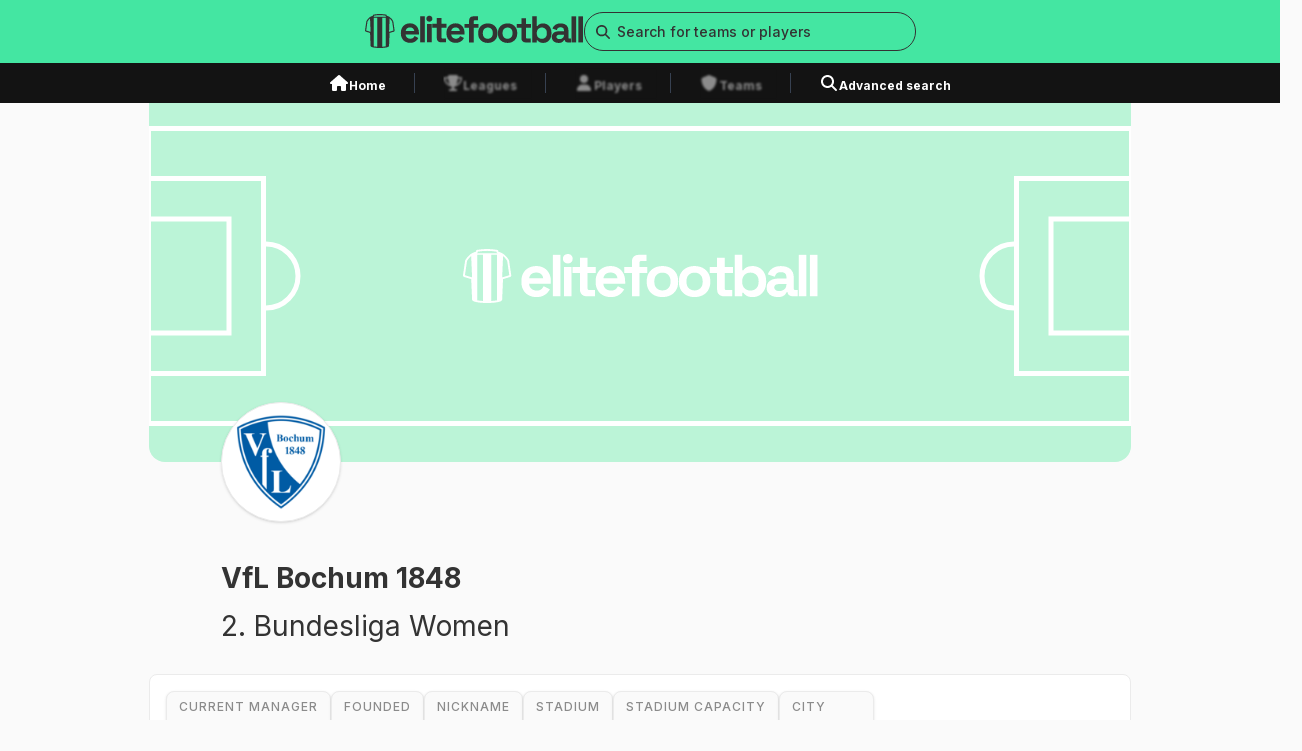

--- FILE ---
content_type: text/html; charset=utf-8
request_url: https://elitefootball.com/team/vfl-bochum-1848/1082
body_size: 9537
content:
<!DOCTYPE html><html lang="en"><head><meta charSet="utf-8"/><meta name="viewport" content="width=device-width"/><link rel="preload" href="/_next/static/media/logo.87cc6d55.svg" as="image" fetchpriority="high"/><title>VfL Bochum 1848 Women stats, standings, games &amp; more</title><meta name="title" content="VfL Bochum 1848 Women stats, standings, games &amp; more"/><meta name="description" content="Explore VfL Bochum 1848 on EliteFootball: Get the latest squad, stats, and updates. Dive into the team&#x27;s history and key achievements."/><meta property="og:title" content="VfL Bochum 1848 Women stats, standings, games &amp; more"/><meta property="og:description" content="Explore VfL Bochum 1848 on EliteFootball: Get the latest squad, stats, and updates. Dive into the team&#x27;s history and key achievements."/><link rel="canonical" href="/team/vfl-bochum-1848/1082"/><link rel="preload" href="/_next/static/media/cover_placehoder.bc56e3f9.svg" as="image" fetchpriority="high"/><link rel="preload" as="image" imageSrcSet="/_next/image?url=https%3A%2F%2Fcdn5.wyscout.com%2Fphotos%2Fteam%2Fpublic%2Fg15843_120x120.png&amp;w=640&amp;q=75 640w, /_next/image?url=https%3A%2F%2Fcdn5.wyscout.com%2Fphotos%2Fteam%2Fpublic%2Fg15843_120x120.png&amp;w=750&amp;q=75 750w, /_next/image?url=https%3A%2F%2Fcdn5.wyscout.com%2Fphotos%2Fteam%2Fpublic%2Fg15843_120x120.png&amp;w=828&amp;q=75 828w, /_next/image?url=https%3A%2F%2Fcdn5.wyscout.com%2Fphotos%2Fteam%2Fpublic%2Fg15843_120x120.png&amp;w=1080&amp;q=75 1080w, /_next/image?url=https%3A%2F%2Fcdn5.wyscout.com%2Fphotos%2Fteam%2Fpublic%2Fg15843_120x120.png&amp;w=1200&amp;q=75 1200w, /_next/image?url=https%3A%2F%2Fcdn5.wyscout.com%2Fphotos%2Fteam%2Fpublic%2Fg15843_120x120.png&amp;w=1920&amp;q=75 1920w, /_next/image?url=https%3A%2F%2Fcdn5.wyscout.com%2Fphotos%2Fteam%2Fpublic%2Fg15843_120x120.png&amp;w=2048&amp;q=75 2048w, /_next/image?url=https%3A%2F%2Fcdn5.wyscout.com%2Fphotos%2Fteam%2Fpublic%2Fg15843_120x120.png&amp;w=3840&amp;q=75 3840w" imageSizes="100vw" fetchpriority="high"/><link rel="preload" href="/_next/static/media/footer_logo.c83e6baf.svg" as="image" fetchpriority="high"/><meta name="next-head-count" content="12"/><link rel="preload" href="/_next/static/css/90dec408f7257c71.css" as="style"/><link rel="stylesheet" href="/_next/static/css/90dec408f7257c71.css" data-n-g=""/><link rel="preload" href="/_next/static/css/a9bc241c69a030e5.css" as="style"/><link rel="stylesheet" href="/_next/static/css/a9bc241c69a030e5.css" data-n-p=""/><noscript data-n-css=""></noscript><script defer="" nomodule="" src="/_next/static/chunks/polyfills-c67a75d1b6f99dc8.js"></script><script src="/_next/static/chunks/webpack-21c828b96ad33382.js" defer=""></script><script src="/_next/static/chunks/framework-0c7baedefba6b077.js" defer=""></script><script src="/_next/static/chunks/main-d7bd000dfeabc8f3.js" defer=""></script><script src="/_next/static/chunks/pages/_app-d8ea39b15d350ac8.js" defer=""></script><script src="/_next/static/chunks/536-f2424d06be090a27.js" defer=""></script><script src="/_next/static/chunks/95-9a0060250b8c090a.js" defer=""></script><script src="/_next/static/chunks/953-1510349407c484f8.js" defer=""></script><script src="/_next/static/chunks/740-91cc45953e60820e.js" defer=""></script><script src="/_next/static/chunks/713-a9f38417f0f88dc5.js" defer=""></script><script src="/_next/static/chunks/236-b04e86396d591288.js" defer=""></script><script src="/_next/static/chunks/pages/team/%5Bname%5D/%5B%5B...id%5D%5D-66e8f14094469c90.js" defer=""></script><script src="/_next/static/dLBQeTJPvwvw89f_YJZKa/_buildManifest.js" defer=""></script><script src="/_next/static/dLBQeTJPvwvw89f_YJZKa/_ssgManifest.js" defer=""></script></head><body><div id="__next"><div class="flex flex-col h-screen"><nav class="fixed top-0 z-30 w-full" id="nav-bar"><div class="relative sm:hidden"><div class="relative z-10 flex w-full justify-between bg-primary-primaryGreen px-4 py-2"><a href="/"><img alt="logo image" fetchpriority="high" width="180" height="28" decoding="async" data-nimg="1" style="color:transparent" src="/_next/static/media/logo.87cc6d55.svg"/></a><div class="flex gap-4"><svg aria-hidden="true" focusable="false" data-prefix="fas" data-icon="magnifying-glass" class="svg-inline--fa fa-magnifying-glass h-4 w-4 pt-1" role="img" xmlns="http://www.w3.org/2000/svg" viewBox="0 0 512 512"><path fill="currentColor" d="M416 208c0 45.9-14.9 88.3-40 122.7L502.6 457.4c12.5 12.5 12.5 32.8 0 45.3s-32.8 12.5-45.3 0L330.7 376c-34.4 25.2-76.8 40-122.7 40C93.1 416 0 322.9 0 208S93.1 0 208 0S416 93.1 416 208zM208 352a144 144 0 1 0 0-288 144 144 0 1 0 0 288z"></path></svg><svg aria-hidden="true" focusable="false" data-prefix="fas" data-icon="bars" class="svg-inline--fa fa-bars h-4 w-4 pt-1" role="img" xmlns="http://www.w3.org/2000/svg" viewBox="0 0 448 512"><path fill="currentColor" d="M0 96C0 78.3 14.3 64 32 64H416c17.7 0 32 14.3 32 32s-14.3 32-32 32H32C14.3 128 0 113.7 0 96zM0 256c0-17.7 14.3-32 32-32H416c17.7 0 32 14.3 32 32s-14.3 32-32 32H32c-17.7 0-32-14.3-32-32zM448 416c0 17.7-14.3 32-32 32H32c-17.7 0-32-14.3-32-32s14.3-32 32-32H416c17.7 0 32 14.3 32 32z"></path></svg></div></div></div><div class="hidden sm:block"><div class="flex w-full justify-center bg-primary-primaryGreen py-3"><div class="container flex items-center justify-center gap-6 "><a href="/"><img alt="logo image" fetchpriority="high" width="219" height="34" decoding="async" data-nimg="1" style="color:transparent" src="/_next/static/media/logo.87cc6d55.svg"/></a><div class="relative z-50 h-max w-[20.75rem]"><div class="relative w-full"><input placeholder="Search for teams or players" type="text" class="peer w-full rounded-base border border-secondary-primaryBlack py-2 text-[0.625rem] text-black focus:border-primary-primaryGreen focus:outline-none placeholder:text-[0.625rem] placeholder:text-secondary-primaryBlack pl-8 rounded-full bg-primary-primaryGreen text-[0.875rem] font-[400] leading-[1.313rem] placeholder:text-[0.875rem] placeholder:font-[500] placeholder:leading-[1.313rem]" value=""/><span class="absolute inset-y-0 left-0 flex items-center pl-3"><svg aria-hidden="true" focusable="false" data-prefix="fas" data-icon="magnifying-glass" class="svg-inline--fa fa-magnifying-glass text-secondary-primaryBlack" role="img" xmlns="http://www.w3.org/2000/svg" viewBox="0 0 512 512" width="14" height="14"><path fill="currentColor" d="M416 208c0 45.9-14.9 88.3-40 122.7L502.6 457.4c12.5 12.5 12.5 32.8 0 45.3s-32.8 12.5-45.3 0L330.7 376c-34.4 25.2-76.8 40-122.7 40C93.1 416 0 322.9 0 208S93.1 0 208 0S416 93.1 416 208zM208 352a144 144 0 1 0 0-288 144 144 0 1 0 0 288z"></path></svg></span></div></div></div></div><div class="h-10 w-full bg-secondary-darkBlack"><div class="container mx-auto flex h-full items-center justify-center"><div class="relative px-2 pt-2"><a class="text-white transition-color duration-150 ease-in-out hover:text-primary-primaryGreen" href="/"><div class="flex gap-2"><svg aria-hidden="true" focusable="false" data-prefix="fas" data-icon="house" class="svg-inline--fa fa-house " role="img" xmlns="http://www.w3.org/2000/svg" viewBox="0 0 576 512" width="1.25rem" height="1.25rem"><path fill="currentColor" d="M575.8 255.5c0 18-15 32.1-32 32.1h-32l.7 160.2c0 2.7-.2 5.4-.5 8.1V472c0 22.1-17.9 40-40 40H456c-1.1 0-2.2 0-3.3-.1c-1.4 .1-2.8 .1-4.2 .1H416 392c-22.1 0-40-17.9-40-40V448 384c0-17.7-14.3-32-32-32H256c-17.7 0-32 14.3-32 32v64 24c0 22.1-17.9 40-40 40H160 128.1c-1.5 0-3-.1-4.5-.2c-1.2 .1-2.4 .2-3.6 .2H104c-22.1 0-40-17.9-40-40V360c0-.9 0-1.9 .1-2.8V287.6H32c-18 0-32-14-32-32.1c0-9 3-17 10-24L266.4 8c7-7 15-8 22-8s15 2 21 7L564.8 231.5c8 7 12 15 11 24z"></path></svg><span class="not-italic font-[700] leading-[1.313rem] text-[0.75rem] span">Home</span></div></a><div class="border-b-4 border-transparent"></div></div><div data-orientation="vertical" role="none" class="shrink-0 w-[1px] mx-5 h-5 bg-gray-700"></div><div class="relative px-2 pt-2"><a class="text-white transition-color duration-150 ease-in-out !text-secondary-mediumBlack hover:cursor-default" href="/team/vfl-bochum-1848/1082#"><div class="flex gap-2"><svg aria-hidden="true" focusable="false" data-prefix="fas" data-icon="trophy" class="svg-inline--fa fa-trophy " role="img" xmlns="http://www.w3.org/2000/svg" viewBox="0 0 576 512" width="1.25rem" height="1.25rem"><path fill="currentColor" d="M400 0H176c-26.5 0-48.1 21.8-47.1 48.2c.2 5.3 .4 10.6 .7 15.8H24C10.7 64 0 74.7 0 88c0 92.6 33.5 157 78.5 200.7c44.3 43.1 98.3 64.8 138.1 75.8c23.4 6.5 39.4 26 39.4 45.6c0 20.9-17 37.9-37.9 37.9H192c-17.7 0-32 14.3-32 32s14.3 32 32 32H384c17.7 0 32-14.3 32-32s-14.3-32-32-32H357.9C337 448 320 431 320 410.1c0-19.6 15.9-39.2 39.4-45.6c39.9-11 93.9-32.7 138.2-75.8C542.5 245 576 180.6 576 88c0-13.3-10.7-24-24-24H446.4c.3-5.2 .5-10.4 .7-15.8C448.1 21.8 426.5 0 400 0zM48.9 112h84.4c9.1 90.1 29.2 150.3 51.9 190.6c-24.9-11-50.8-26.5-73.2-48.3c-32-31.1-58-76-63-142.3zM464.1 254.3c-22.4 21.8-48.3 37.3-73.2 48.3c22.7-40.3 42.8-100.5 51.9-190.6h84.4c-5.1 66.3-31.1 111.2-63 142.3z"></path></svg><span class="not-italic font-[700] leading-[1.313rem] text-[0.75rem] span">Leagues</span></div></a><div class="border-b-4 border-transparent"></div><div class="absolute top-0 h-full w-full backdrop-blur-base" data-state="closed"></div></div><div data-orientation="vertical" role="none" class="shrink-0 w-[1px] mx-5 h-5 bg-gray-700"></div><div class="relative px-2 pt-2"><a class="text-white transition-color duration-150 ease-in-out !text-secondary-mediumBlack hover:cursor-default" href="/team/vfl-bochum-1848/1082#"><div class="flex gap-2"><svg aria-hidden="true" focusable="false" data-prefix="fas" data-icon="user" class="svg-inline--fa fa-user " role="img" xmlns="http://www.w3.org/2000/svg" viewBox="0 0 448 512" width="1.25rem" height="1.25rem"><path fill="currentColor" d="M224 256A128 128 0 1 0 224 0a128 128 0 1 0 0 256zm-45.7 48C79.8 304 0 383.8 0 482.3C0 498.7 13.3 512 29.7 512H418.3c16.4 0 29.7-13.3 29.7-29.7C448 383.8 368.2 304 269.7 304H178.3z"></path></svg><span class="not-italic font-[700] leading-[1.313rem] text-[0.75rem] span">Players</span></div></a><div class="border-b-4 border-transparent"></div><div class="absolute top-0 h-full w-full backdrop-blur-base" data-state="closed"></div></div><div data-orientation="vertical" role="none" class="shrink-0 w-[1px] mx-5 h-5 bg-gray-700"></div><div class="relative px-2 pt-2"><a class="text-white transition-color duration-150 ease-in-out !text-secondary-mediumBlack hover:cursor-default" href="/team/vfl-bochum-1848/1082#"><div class="flex gap-2"><svg aria-hidden="true" focusable="false" data-prefix="fas" data-icon="shield" class="svg-inline--fa fa-shield " role="img" xmlns="http://www.w3.org/2000/svg" viewBox="0 0 512 512" width="1.25rem" height="1.25rem"><path fill="currentColor" d="M256 0c4.6 0 9.2 1 13.4 2.9L457.7 82.8c22 9.3 38.4 31 38.3 57.2c-.5 99.2-41.3 280.7-213.6 363.2c-16.7 8-36.1 8-52.8 0C57.3 420.7 16.5 239.2 16 140c-.1-26.2 16.3-47.9 38.3-57.2L242.7 2.9C246.8 1 251.4 0 256 0z"></path></svg><span class="not-italic font-[700] leading-[1.313rem] text-[0.75rem] span">Teams</span></div></a><div class="border-b-4 border-transparent"></div><div class="absolute top-0 h-full w-full backdrop-blur-base" data-state="closed"></div></div><div data-orientation="vertical" role="none" class="shrink-0 w-[1px] mx-5 h-5 bg-gray-700"></div><div class="relative px-2 pt-2"><a class="text-white transition-color duration-150 ease-in-out hover:text-primary-primaryGreen" href="/search/player"><div class="flex gap-2"><svg aria-hidden="true" focusable="false" data-prefix="fas" data-icon="magnifying-glass" class="svg-inline--fa fa-magnifying-glass " role="img" xmlns="http://www.w3.org/2000/svg" viewBox="0 0 512 512" width="1.25rem" height="1.25rem"><path fill="currentColor" d="M416 208c0 45.9-14.9 88.3-40 122.7L502.6 457.4c12.5 12.5 12.5 32.8 0 45.3s-32.8 12.5-45.3 0L330.7 376c-34.4 25.2-76.8 40-122.7 40C93.1 416 0 322.9 0 208S93.1 0 208 0S416 93.1 416 208zM208 352a144 144 0 1 0 0-288 144 144 0 1 0 0 288z"></path></svg><span class="not-italic font-[700] leading-[1.313rem] text-[0.75rem] span">Advanced search</span></div></a><div class="border-b-4 border-transparent"></div></div></div></div></div></nav><div class="mt-[2.75rem] h-max sm:mt-[5.625rem]"><main class="container mx-auto grid grid-cols-4 gap-4 sm:grid-cols-12 sm:gap-6 md:grid-cols-12 md:gap-6 xl:grid-cols-12 xl:gap-6 pb-6"><div class="relative col-span-4 mb-[2.563rem] h-[7.5rem] sm:col-span-10 sm:col-start-2 sm:mb-[3.75rem] sm:h-[23.25rem]"><div class="relative col-span-4 h-[7.5rem] sm:col-span-10 sm:col-start-2 sm:h-[23.25rem]"><img alt="Header Image" fetchpriority="high" decoding="async" data-nimg="fill" class="rounded-b-2xl object-cover object-top sm:object-center" style="position:absolute;height:100%;width:100%;left:0;top:0;right:0;bottom:0;color:transparent" src="/_next/static/media/cover_placehoder.bc56e3f9.svg"/></div><div class="h-[5.25rem] w-[5.25rem] overflow-hidden rounded-full bg-opacity-white-100 sm:h-[7.5rem] sm:w-[7.5rem] border border-neutrals-gray-200 shadow absolute -bottom-[2.625rem] left-[1rem] sm:-bottom-[3.75rem] sm:left-[4.5rem]"><img alt="Header Image" fetchpriority="high" decoding="async" data-nimg="fill" class="scale-[0.8] object-cover" style="position:absolute;height:100%;width:100%;left:0;top:0;right:0;bottom:0;color:transparent" sizes="100vw" srcSet="/_next/image?url=https%3A%2F%2Fcdn5.wyscout.com%2Fphotos%2Fteam%2Fpublic%2Fg15843_120x120.png&amp;w=640&amp;q=75 640w, /_next/image?url=https%3A%2F%2Fcdn5.wyscout.com%2Fphotos%2Fteam%2Fpublic%2Fg15843_120x120.png&amp;w=750&amp;q=75 750w, /_next/image?url=https%3A%2F%2Fcdn5.wyscout.com%2Fphotos%2Fteam%2Fpublic%2Fg15843_120x120.png&amp;w=828&amp;q=75 828w, /_next/image?url=https%3A%2F%2Fcdn5.wyscout.com%2Fphotos%2Fteam%2Fpublic%2Fg15843_120x120.png&amp;w=1080&amp;q=75 1080w, /_next/image?url=https%3A%2F%2Fcdn5.wyscout.com%2Fphotos%2Fteam%2Fpublic%2Fg15843_120x120.png&amp;w=1200&amp;q=75 1200w, /_next/image?url=https%3A%2F%2Fcdn5.wyscout.com%2Fphotos%2Fteam%2Fpublic%2Fg15843_120x120.png&amp;w=1920&amp;q=75 1920w, /_next/image?url=https%3A%2F%2Fcdn5.wyscout.com%2Fphotos%2Fteam%2Fpublic%2Fg15843_120x120.png&amp;w=2048&amp;q=75 2048w, /_next/image?url=https%3A%2F%2Fcdn5.wyscout.com%2Fphotos%2Fteam%2Fpublic%2Fg15843_120x120.png&amp;w=3840&amp;q=75 3840w" src="/_next/image?url=https%3A%2F%2Fcdn5.wyscout.com%2Fphotos%2Fteam%2Fpublic%2Fg15843_120x120.png&amp;w=3840&amp;q=75"/></div></div><div class="pt-2 sm:pl-[4.5rem] col-span-4 sm:col-span-10 sm:col-start-2"><div class="w-full col-span-4 sm:col-span-10 sm:col-start-2"><h1 class="not-italic font-[700] leading-[2.25rem] text-[1.75rem] sm:leading-[3rem] sm:text-[2rem] span !text-[1.75rem]">VfL Bochum 1848</h1><h2 class="not-italic font[500] leading-[2.25rem] text-[1.75rem] sm:leading-[3rem] sm:text-[2rem] span !text-[1.75rem]">2. Bundesliga Women</h2></div></div><div class="w-full rounded-base border border-neutrals-gray-200 bg-opacity-white-100 p-4 relative col-span-4 sm:col-span-10 sm:col-start-2"><div class="relative"><div class="flex flex-wrap gap-4 tablet:h-auto sm:h-auto"><div class="w-max rounded-base border border-neutrals-gray-200 bg-neutrals-gray-100 px-3 py-1 uppercase shadow  hover:border-primary-primaryGreen hover:bg-opacity-white-100 hover:cursor-default"><h3 class="not-italic font-[500] leading-[1.313rem] text-[0.75rem] span !text-[0.625rem] tracking-base text-secondary-mediumBlack sm:!text-[0.75rem]">Current Manager</h3><h3 class="not-italic font-[500] leading-[1.313rem] text-[0.875rem] span tracking-base text-secondary-primaryBlack sm:block">Sabrina Gesell</h3></div><div class="w-max rounded-base border border-neutrals-gray-200 bg-neutrals-gray-100 px-3 py-1 uppercase shadow  hover:border-primary-primaryGreen hover:bg-opacity-white-100 hover:cursor-default"><div class="not-italic font-[500] leading-[1.313rem] text-[0.75rem] span !text-[0.625rem] tracking-base text-secondary-mediumBlack sm:!text-[0.75rem]">founded</div><div class="not-italic font-[500] leading-[1.313rem] text-[0.875rem] span tracking-base text-secondary-primaryBlack sm:block">-</div></div><div class="w-max rounded-base border border-neutrals-gray-200 bg-neutrals-gray-100 px-3 py-1 uppercase shadow  hover:border-primary-primaryGreen hover:bg-opacity-white-100 hover:cursor-default"><div class="not-italic font-[500] leading-[1.313rem] text-[0.75rem] span !text-[0.625rem] tracking-base text-secondary-mediumBlack sm:!text-[0.75rem]">nickname</div><div class="not-italic font-[500] leading-[1.313rem] text-[0.875rem] span tracking-base text-secondary-primaryBlack sm:block">-</div></div><div class="w-max rounded-base border border-neutrals-gray-200 bg-neutrals-gray-100 px-3 py-1 uppercase shadow  hover:border-primary-primaryGreen hover:bg-opacity-white-100 hover:cursor-default"><div class="not-italic font-[500] leading-[1.313rem] text-[0.75rem] span !text-[0.625rem] tracking-base text-secondary-mediumBlack sm:!text-[0.75rem]">stadium</div><div class="not-italic font-[500] leading-[1.313rem] text-[0.875rem] span tracking-base text-secondary-primaryBlack sm:block">-</div></div><div class="w-max rounded-base border border-neutrals-gray-200 bg-neutrals-gray-100 px-3 py-1 uppercase shadow  hover:border-primary-primaryGreen hover:bg-opacity-white-100 hover:cursor-default"><div class="not-italic font-[500] leading-[1.313rem] text-[0.75rem] span !text-[0.625rem] tracking-base text-secondary-mediumBlack sm:!text-[0.75rem]">Stadium capacity</div><div class="not-italic font-[500] leading-[1.313rem] text-[0.875rem] span tracking-base text-secondary-primaryBlack sm:block">-</div></div><div class="w-max rounded-base border border-neutrals-gray-200 bg-neutrals-gray-100 px-3 py-1 uppercase shadow  hover:border-primary-primaryGreen hover:bg-opacity-white-100 hover:cursor-default"><div class="not-italic font-[500] leading-[1.313rem] text-[0.75rem] span !text-[0.625rem] tracking-base text-secondary-mediumBlack sm:!text-[0.75rem]">city</div><div class="not-italic font-[500] leading-[1.313rem] text-[0.875rem] span tracking-base text-secondary-primaryBlack sm:block">Bochum</div></div></div></div></div></main><main class="container mx-auto grid grid-cols-4 gap-4 sm:grid-cols-12 sm:gap-6 md:grid-cols-12 md:gap-6 xl:grid-cols-12 xl:gap-6 pb-6"><div class="w-full rounded-base border border-neutrals-gray-200 bg-opacity-white-100 px-4 py-5 flex flex-col items-center justify-center gap-4 sm:flex-row col-span-4 sm:col-span-10 sm:col-start-2"><span class="not-italic font-[700] leading-[1.313rem] text-[0.875rem] span hidden tracking-base sm:block">FILTER BY SEASON</span><span class="not-italic font-[700] leading-[1.313rem] text-[0.75rem] span tracking-base sm:hidden">FILTER BY SEASON</span><button type="button" role="combobox" aria-controls="radix-:Rr36:" aria-expanded="false" aria-autocomplete="none" dir="ltr" data-state="closed" class="group flex h-10 w-full items-center justify-between rounded-md border bg-background px-3 py-2 ring-offset-background placeholder:text-muted-foreground focus:outline-none disabled:cursor-not-allowed disabled:opacity-50 [&amp;&gt;span]:line-clamp-1 !w-[20.5rem] border-primary-primaryGreen !px-4 !py-2 data-[state=open]:rounded-t-2xl data-[state=closed]:rounded-full"><span aria-label="34" style="pointer-events:none"><span class="not-italic font-[700] leading-[1.313rem] text-[0.875rem] span hidden sm:block">2017/2018</span><span class="not-italic font-[700] leading-[1.313rem] text-[0.75rem] span sm:hidden">2017/2018</span></span><svg aria-hidden="true" focusable="false" data-prefix="fas" data-icon="chevron-down" class="svg-inline--fa fa-chevron-down h-5 w-5 group-data-[state=open]:rotate-180" role="img" xmlns="http://www.w3.org/2000/svg" viewBox="0 0 512 512"><path fill="currentColor" d="M233.4 406.6c12.5 12.5 32.8 12.5 45.3 0l192-192c12.5-12.5 12.5-32.8 0-45.3s-32.8-12.5-45.3 0L256 338.7 86.6 169.4c-12.5-12.5-32.8-12.5-45.3 0s-12.5 32.8 0 45.3l192 192z"></path></svg></button><select aria-hidden="true" tabindex="-1" style="position:absolute;border:0;width:1px;height:1px;padding:0;margin:-1px;overflow:hidden;clip:rect(0, 0, 0, 0);white-space:nowrap;word-wrap:normal"></select></div><div class="relative w-full rounded-base bg-opacity-white-100 px-4 py-6 col-span-4 mt-[1.75rem] w-full sm:col-span-10 sm:col-start-2"><div class="flex w-max items-center justify-start gap-2 bg-primary-primaryGreen px-4 py-2 rounded-t-base absolute -top-6"><svg aria-hidden="true" focusable="false" data-prefix="fas" data-icon="people-group" class="svg-inline--fa fa-people-group h-[1.125rem] w-[1.125rem] text-secondary-primaryBlack" role="img" xmlns="http://www.w3.org/2000/svg" viewBox="0 0 640 512"><path fill="currentColor" d="M72 88a56 56 0 1 1 112 0A56 56 0 1 1 72 88zM64 245.7C54 256.9 48 271.8 48 288s6 31.1 16 42.3V245.7zm144.4-49.3C178.7 222.7 160 261.2 160 304c0 34.3 12 65.8 32 90.5V416c0 17.7-14.3 32-32 32H96c-17.7 0-32-14.3-32-32V389.2C26.2 371.2 0 332.7 0 288c0-61.9 50.1-112 112-112h32c24 0 46.2 7.5 64.4 20.3zM448 416V394.5c20-24.7 32-56.2 32-90.5c0-42.8-18.7-81.3-48.4-107.7C449.8 183.5 472 176 496 176h32c61.9 0 112 50.1 112 112c0 44.7-26.2 83.2-64 101.2V416c0 17.7-14.3 32-32 32H480c-17.7 0-32-14.3-32-32zm8-328a56 56 0 1 1 112 0A56 56 0 1 1 456 88zM576 245.7v84.7c10-11.3 16-26.1 16-42.3s-6-31.1-16-42.3zM320 32a64 64 0 1 1 0 128 64 64 0 1 1 0-128zM240 304c0 16.2 6 31 16 42.3V261.7c-10 11.3-16 26.1-16 42.3zm144-42.3v84.7c10-11.3 16-26.1 16-42.3s-6-31.1-16-42.3zM448 304c0 44.7-26.2 83.2-64 101.2V448c0 17.7-14.3 32-32 32H288c-17.7 0-32-14.3-32-32V405.2c-37.8-18-64-56.5-64-101.2c0-61.9 50.1-112 112-112h32c61.9 0 112 50.1 112 112z"></path></svg><h2 class="not-italic font-[700] leading-[1.5rem] text-[1rem] span uppercase tracking-base sm:block">SQUAD</h2></div><div class="w-full hidden sm:block"><style data-emotion="css mt6feo">.css-mt6feo{overflow:auto;position:relative;border-collapse:collapse;display:grid;--data-table-library_grid-template-columns:'';grid-template-columns:var(--data-table-library_grid-template-columns);--data-table-library_grid-template-columns:1.725rem minmax(9.25rem, 2fr) 10rem 3.75rem repeat(5, 3.75rem);}.css-mt6feo *,.css-mt6feo *:before,.css-mt6feo *:after{box-sizing:border-box;}.css-mt6feo button *{pointer-events:none;}</style><table role="grid" data-table-library_table="" class="table css-mt6feo"></table><div class="hidden flex-col gap-6 tablet:flex"><div class="mt-3 hidden w-full items-center gap-16 pt-3 tablet:mt-5 tablet:flex tablet:justify-center tablet:gap-11"><div class="flex w-max gap-2"><img alt="game icon" loading="lazy" width="19" height="14" decoding="async" data-nimg="1" style="color:transparent" src="/_next/static/media/games.98bb6011.svg"/><span class="not-italic font-[500] leading-[1.313rem] text-[0.75rem] span hidden text-secondary-mediumBlack tablet:block">Games</span><span class="not-italic font-[400] leading-[1.094rem] text-[0.625rem] span text-secondary-mediumBlack tablet:hidden">Games</span></div><div class="flex w-max gap-2"><img alt="game icon" loading="lazy" width="14" height="14" decoding="async" data-nimg="1" style="color:transparent" src="/_next/static/media/goals.2f161c37.svg"/><span class="not-italic font-[500] leading-[1.313rem] text-[0.75rem] span hidden text-secondary-mediumBlack tablet:block">Goals</span><span class="not-italic font-[400] leading-[1.094rem] text-[0.625rem] span text-secondary-mediumBlack tablet:hidden">Goals</span></div><div class="flex w-max gap-2"><img alt="game icon" loading="lazy" width="14" height="14" decoding="async" data-nimg="1" style="color:transparent" src="/_next/static/media/minutes.08f443b9.svg"/><span class="not-italic font-[500] leading-[1.313rem] text-[0.75rem] span hidden text-secondary-mediumBlack tablet:block">Minutes</span><span class="not-italic font-[400] leading-[1.094rem] text-[0.625rem] span text-secondary-mediumBlack tablet:hidden">Minutes</span></div><div class="flex w-max gap-2"><img alt="game icon" loading="lazy" width="10" height="14" decoding="async" data-nimg="1" style="color:transparent" src="/_next/static/media/yellow.b340f4b3.svg"/><span class="not-italic font-[500] leading-[1.313rem] text-[0.75rem] span hidden text-secondary-mediumBlack tablet:block">Yellow cards</span><span class="not-italic font-[400] leading-[1.094rem] text-[0.625rem] span text-secondary-mediumBlack tablet:hidden">Yellow cards</span></div><div class="flex w-max gap-2"><img alt="game icon" loading="lazy" width="10" height="14" decoding="async" data-nimg="1" style="color:transparent" src="/_next/static/media/red.329df022.svg"/><span class="not-italic font-[500] leading-[1.313rem] text-[0.75rem] span hidden text-secondary-mediumBlack tablet:block">Red cards</span><span class="not-italic font-[400] leading-[1.094rem] text-[0.625rem] span text-secondary-mediumBlack tablet:hidden">Red cards</span></div></div><div class="flex items-center justify-end gap-1"><svg aria-hidden="true" focusable="false" data-prefix="fas" data-icon="circle-info" class="svg-inline--fa fa-circle-info " role="img" xmlns="http://www.w3.org/2000/svg" viewBox="0 0 512 512" width="20" height="20"><path fill="currentColor" d="M256 512A256 256 0 1 0 256 0a256 256 0 1 0 0 512zM216 336h24V272H216c-13.3 0-24-10.7-24-24s10.7-24 24-24h48c13.3 0 24 10.7 24 24v88h8c13.3 0 24 10.7 24 24s-10.7 24-24 24H216c-13.3 0-24-10.7-24-24s10.7-24 24-24zm40-208a32 32 0 1 1 0 64 32 32 0 1 1 0-64z"></path></svg><button data-tally-open="" data-tally-emoji-text="👋" data-tally-emoji-animation="wave" data-link="/team/vfl-bochum-1848/1082" data-team="" class="flex items-center justify-center"><span class="not-italic font-[700] leading-[1.5rem] text-[1rem] span !font-[700] !italic underline">Stats incomplete or contains errors? Help us correct.</span></button></div></div><div class="flex flex-col gap-6 tablet:hidden"><div class="mt-3 flex w-full items-start justify-start gap-14 pt-3"><div class="inline-flex flex-col items-start justify-start gap-1.5"><div class="flex w-max gap-2"><img alt="game icon" loading="lazy" width="19" height="14" decoding="async" data-nimg="1" style="color:transparent" src="/_next/static/media/games.98bb6011.svg"/><span class="not-italic font-[500] leading-[1.313rem] text-[0.75rem] span hidden text-secondary-mediumBlack tablet:block">Games</span><span class="not-italic font-[400] leading-[1.094rem] text-[0.625rem] span text-secondary-mediumBlack tablet:hidden">Games</span></div><div class="flex w-max gap-2"><img alt="game icon" loading="lazy" width="10" height="14" decoding="async" data-nimg="1" style="color:transparent" src="/_next/static/media/yellow.b340f4b3.svg"/><span class="not-italic font-[500] leading-[1.313rem] text-[0.75rem] span hidden text-secondary-mediumBlack tablet:block">Yellow cards</span><span class="not-italic font-[400] leading-[1.094rem] text-[0.625rem] span text-secondary-mediumBlack tablet:hidden">Yellow cards</span></div></div><div class="inline-flex flex-col items-start justify-start gap-1.5"><div class="flex w-max gap-2"><img alt="game icon" loading="lazy" width="14" height="14" decoding="async" data-nimg="1" style="color:transparent" src="/_next/static/media/goals.2f161c37.svg"/><span class="not-italic font-[500] leading-[1.313rem] text-[0.75rem] span hidden text-secondary-mediumBlack tablet:block">Goals</span><span class="not-italic font-[400] leading-[1.094rem] text-[0.625rem] span text-secondary-mediumBlack tablet:hidden">Goals</span></div><div class="flex w-max gap-2"><img alt="game icon" loading="lazy" width="10" height="14" decoding="async" data-nimg="1" style="color:transparent" src="/_next/static/media/red.329df022.svg"/><span class="not-italic font-[500] leading-[1.313rem] text-[0.75rem] span hidden text-secondary-mediumBlack tablet:block">Red cards</span><span class="not-italic font-[400] leading-[1.094rem] text-[0.625rem] span text-secondary-mediumBlack tablet:hidden">Red cards</span></div></div><div class="inline-flex flex-col items-start justify-start gap-1.5"><div class="flex w-max gap-2"><img alt="game icon" loading="lazy" width="14" height="14" decoding="async" data-nimg="1" style="color:transparent" src="/_next/static/media/minutes.08f443b9.svg"/><span class="not-italic font-[500] leading-[1.313rem] text-[0.75rem] span hidden text-secondary-mediumBlack tablet:block">Minutes</span><span class="not-italic font-[400] leading-[1.094rem] text-[0.625rem] span text-secondary-mediumBlack tablet:hidden">Minutes</span></div></div></div><div class="flex items-center justify-end gap-1"><svg aria-hidden="true" focusable="false" data-prefix="fas" data-icon="circle-info" class="svg-inline--fa fa-circle-info " role="img" xmlns="http://www.w3.org/2000/svg" viewBox="0 0 512 512" width="20" height="20"><path fill="currentColor" d="M256 512A256 256 0 1 0 256 0a256 256 0 1 0 0 512zM216 336h24V272H216c-13.3 0-24-10.7-24-24s10.7-24 24-24h48c13.3 0 24 10.7 24 24v88h8c13.3 0 24 10.7 24 24s-10.7 24-24 24H216c-13.3 0-24-10.7-24-24s10.7-24 24-24zm40-208a32 32 0 1 1 0 64 32 32 0 1 1 0-64z"></path></svg><button data-tally-open="" data-tally-emoji-text="👋" data-tally-emoji-animation="wave" data-link="/team/vfl-bochum-1848/1082" data-team="" class="flex items-center justify-center"><span class="not-italic font-[700] leading-[1.5rem] text-[1rem] span !font-[700] !italic underline">Stats incomplete or contains errors? Help us correct.</span></button></div></div></div></div></main></div><div class="bg-secondary-darkBlack px-4 py-12 sm:px-[7.88rem] sm:py-12 border-t-[0.375rem] border-primary-primaryGreen flex flex-col gap-4"><div class="flex flex-col items-stretch gap-10 pb-6 sm:flex-row sm:justify-between"><div class="flex flex-col gap-10 sm:flex-row sm:gap-0"><a href="/"><div class="relative h-[1.62969rem] w-[10.69806rem] sm:h-[2.28156rem] sm:w-[14.97725rem]"><img alt="logo footer" fetchpriority="high" decoding="async" data-nimg="fill" style="position:absolute;height:100%;width:100%;left:0;top:0;right:0;bottom:0;color:transparent" src="/_next/static/media/footer_logo.c83e6baf.svg"/></div></a><div class="flex flex-col gap-4 text-opacity-white-100 sm:ml-[10rem] sm:w-[11.25rem]"><div class="not-italic font-[700] leading-[1.313rem] text-[0.875rem] span">Menu</div><div class="flex flex-col gap-3"><a class="hover:text-primary-primaryGreen" href="/"><div class="not-italic font-[400] leading-[1.313rem] text-[0.875rem] span">Home</div></a><a class="hover:text-primary-primaryGreen" href="/search/player"><div class="not-italic font-[400] leading-[1.313rem] text-[0.875rem] span">Advanced search</div></a><a class="hover:text-primary-primaryGreen" href="https://everysportgroup.com/privacy-policy-elitefootball/"><div class="not-italic font-[400] leading-[1.313rem] text-[0.875rem] span">Privacy Policy</div></a></div></div><div class="flex flex-col gap-4 text-opacity-white-100 sm:w-[11.25rem]"><div class="not-italic font-[700] leading-[1.313rem] text-[0.875rem] span">Catalog</div><div class="flex flex-col gap-3"><a class="hover:text-primary-primaryGreen" href="/player-catalog"><div class="not-italic font-[400] leading-[1.313rem] text-[0.875rem] span">Player Catalog</div></a><a class="hover:text-primary-primaryGreen" href="/team-catalog"><div class="not-italic font-[400] leading-[1.313rem] text-[0.875rem] span">Team Catalog</div></a></div></div></div><div class="flex flex-col gap-14 sm:flex-row sm:gap-[7.5rem]"><div class="flex w-full flex-col gap-4 text-opacity-white-100 sm:w-[26rem]"><div class="not-italic font-[700] leading-[1.313rem] text-[0.875rem] span">Follow us on social media</div><div class="flex w-full flex-col gap-4 sm:flex-row sm:flex-wrap"><a class="w-full sm:w-[12.5rem]" target="_blank" rel="nofollow" href="https://www.facebook.com/Elitefootballcom"><div class="hover:border-primary-primaryGreen hover:text-primary-primaryGreen flex flex-col items-start justify-start rounded-base border border-neutrals-gray-400 px-4 py-2 sm:w-[12.5rem] sm:p-4"><svg aria-hidden="true" focusable="false" data-prefix="fab" data-icon="facebook-f" class="svg-inline--fa fa-facebook-f " role="img" xmlns="http://www.w3.org/2000/svg" viewBox="0 0 320 512" width="20px" height="20px"><path fill="currentColor" d="M279.14 288l14.22-92.66h-88.91v-60.13c0-25.35 12.42-50.06 52.24-50.06h40.42V6.26S260.43 0 225.36 0c-73.22 0-121.08 44.38-121.08 124.72v70.62H22.89V288h81.39v224h100.17V288z"></path></svg><div class="not-italic font-[500] leading-[1.313rem] text-[0.875rem] span mt-3">Follow us on Facebook</div><div class="not-italic font-[700] leading-[1.313rem] text-[0.875rem] span">@elitefootballcom</div></div></a><a class="w-full sm:w-[12.5rem]" target="_blank" rel="nofollow" href="https://twitter.com/elite_football"><div class="hover:border-primary-primaryGreen hover:text-primary-primaryGreen flex flex-col items-start justify-start rounded-base border border-neutrals-gray-400 px-4 py-2 sm:w-[12.5rem] sm:p-4"><svg aria-hidden="true" focusable="false" data-prefix="fab" data-icon="x-twitter" class="svg-inline--fa fa-x-twitter " role="img" xmlns="http://www.w3.org/2000/svg" viewBox="0 0 512 512" width="20px" height="20px"><path fill="currentColor" d="M389.2 48h70.6L305.6 224.2 487 464H345L233.7 318.6 106.5 464H35.8L200.7 275.5 26.8 48H172.4L272.9 180.9 389.2 48zM364.4 421.8h39.1L151.1 88h-42L364.4 421.8z"></path></svg><div class="not-italic font-[500] leading-[1.313rem] text-[0.875rem] span mt-3">Follow us on X</div><div class="not-italic font-[700] leading-[1.313rem] text-[0.875rem] span">@elite_football</div></div></a><a class="w-full sm:w-[12.5rem]" target="_blank" rel="nofollow" href="https://www.instagram.com/elitefootball_com/"><div class="hover:border-primary-primaryGreen hover:text-primary-primaryGreen flex flex-col items-start justify-start rounded-base border border-neutrals-gray-400 px-4 py-2 sm:w-[12.5rem] sm:p-4"><svg aria-hidden="true" focusable="false" data-prefix="fab" data-icon="instagram" class="svg-inline--fa fa-instagram " role="img" xmlns="http://www.w3.org/2000/svg" viewBox="0 0 448 512" width="20px" height="20px"><path fill="currentColor" d="M224.1 141c-63.6 0-114.9 51.3-114.9 114.9s51.3 114.9 114.9 114.9S339 319.5 339 255.9 287.7 141 224.1 141zm0 189.6c-41.1 0-74.7-33.5-74.7-74.7s33.5-74.7 74.7-74.7 74.7 33.5 74.7 74.7-33.6 74.7-74.7 74.7zm146.4-194.3c0 14.9-12 26.8-26.8 26.8-14.9 0-26.8-12-26.8-26.8s12-26.8 26.8-26.8 26.8 12 26.8 26.8zm76.1 27.2c-1.7-35.9-9.9-67.7-36.2-93.9-26.2-26.2-58-34.4-93.9-36.2-37-2.1-147.9-2.1-184.9 0-35.8 1.7-67.6 9.9-93.9 36.1s-34.4 58-36.2 93.9c-2.1 37-2.1 147.9 0 184.9 1.7 35.9 9.9 67.7 36.2 93.9s58 34.4 93.9 36.2c37 2.1 147.9 2.1 184.9 0 35.9-1.7 67.7-9.9 93.9-36.2 26.2-26.2 34.4-58 36.2-93.9 2.1-37 2.1-147.8 0-184.8zM398.8 388c-7.8 19.6-22.9 34.7-42.6 42.6-29.5 11.7-99.5 9-132.1 9s-102.7 2.6-132.1-9c-19.6-7.8-34.7-22.9-42.6-42.6-11.7-29.5-9-99.5-9-132.1s-2.6-102.7 9-132.1c7.8-19.6 22.9-34.7 42.6-42.6 29.5-11.7 99.5-9 132.1-9s102.7-2.6 132.1 9c19.6 7.8 34.7 22.9 42.6 42.6 11.7 29.5 9 99.5 9 132.1s2.7 102.7-9 132.1z"></path></svg><div class="not-italic font-[500] leading-[1.313rem] text-[0.875rem] span mt-3">Follow us on Instagram</div><div class="not-italic font-[700] leading-[1.313rem] text-[0.875rem] span">@elitefootball_com</div></div></a></div></div></div></div><div class="h-[0.0625rem] w-full bg-neutrals-gray-700"></div><div><span class="not-italic font-[400] leading-[1.313rem] text-[0.75rem] span text-opacity-white-100">© 2024 Elite Football – All Rights Reserved.</span></div></div></div></div><script id="__NEXT_DATA__" type="application/json">{"props":{"pageProps":{"gtmId":"GTM-PFDF83FR","graphQLEndPoint":"https://bo.elitefootball.com/graphql","isHaveGame":false,"algoliaAppId":"8EU7D19QO6","algoliaApiKey":"ab639efdf8c1f39c19a02d41d09c663f","quickSearchTeamIndex":"production_teams_official_name_asc","quickSearchPlayerIndex":"production_players_name_asc","topViewSearchPlayerIndex":"production_players","topViewSearchTeamIndex":"production_teams","isNewStartPage":false,"domain":"https://elitefootball.com","tallyWrongFormID":"mV00N6","searchPlayerDescIndex":"production_players_name_desc","searchTeamDescIndex":"production_teams_official_name_desc","tallyRequestFormID":"nWNv0L","latestSeason":"2017/2018","dehydratedState":{"mutations":[],"queries":[{"state":{"data":{"ads":null,"getTeamByIdAndSeason":{"id":"1082","name":"Bochum","founded":null,"officialName":"VfL Bochum 1848","nickName":null,"slug":"vfl-bochum-1848","rawLogoUrl":"https://cdn5.wyscout.com/photos/team/public/g15843_120x120.png","rawHeaderUrl":null,"storageHeaderUrl":null,"storageLogoUrl":null,"city":"Bochum","area":{"alpha_3_code":"DEU"},"competitions":[{"id":"151","name":"2. Bundesliga Women"},{"id":"153","name":"Regionalliga Women"}],"stadiums":[],"coach":{"id":"8706","profile":{"id":"90874","firstName":"Sabrina","shortName":"S. Gesell","lastName":"Gesell"}},"seasons":[{"id":"34","name":"2017/2018","isActive":false},{"id":"35","name":"2016/2017","isActive":false},{"id":"36","name":"2015/2016","isActive":false},{"id":"39","name":"2014/2015","isActive":false},{"id":"37","name":"2013/2014","isActive":false}],"squad":[{"id":"61501","slug":"anna-wegscheder","jersey":null,"citizenship":"AUT","firstName":"Anna","lastName":"Wegscheder","shortName":"A. Wegscheder","age":31,"games":0,"goals":0,"assists":0,"minutes":0,"yellowCards":0,"redCards":0,"positions":[]},{"id":"64586","slug":"franziska-brockl","jersey":null,"citizenship":"DEU","firstName":"Franziska","lastName":"Bröckl","shortName":"F. Bröckl","age":31,"games":0,"goals":0,"assists":0,"minutes":0,"yellowCards":0,"redCards":0,"positions":[]},{"id":"77999","slug":"nadine-kraus","jersey":null,"citizenship":"DEU","firstName":"Nadine","lastName":"Kraus","shortName":"N. Kraus","age":37,"games":0,"goals":0,"assists":0,"minutes":0,"yellowCards":0,"redCards":0,"positions":[]},{"id":"78035","slug":"lara-celine-stober","jersey":null,"citizenship":"DEU","firstName":"Lara-Celine","lastName":"Stober","shortName":"L. Stober","age":28,"games":0,"goals":0,"assists":0,"minutes":0,"yellowCards":0,"redCards":0,"positions":[]},{"id":"78068","slug":"melanie-heep","jersey":null,"citizenship":"DEU","firstName":"Melanie","lastName":"Heep","shortName":"M. Heep","age":32,"games":0,"goals":0,"assists":0,"minutes":0,"yellowCards":0,"redCards":0,"positions":[]},{"id":"79555","slug":"daniela-liessem","jersey":null,"citizenship":"DEU","firstName":"Daniela","lastName":"Ließem","shortName":"D. Ließem","age":33,"games":0,"goals":0,"assists":0,"minutes":0,"yellowCards":0,"redCards":0,"positions":[]},{"id":"79556","slug":"nathalie-bock","jersey":null,"citizenship":"DEU","firstName":"Nathalie","lastName":"Bock","shortName":"N. Bock","age":38,"games":0,"goals":0,"assists":0,"minutes":0,"yellowCards":0,"redCards":0,"positions":[]},{"id":"79558","slug":"carina-grendel","jersey":null,"citizenship":"DEU","firstName":"Carina","lastName":"Grendel","shortName":"C. Grendel","age":34,"games":0,"goals":0,"assists":0,"minutes":0,"yellowCards":0,"redCards":0,"positions":[]},{"id":"79559","slug":"burcu-ozkanca","jersey":null,"citizenship":"DEU","firstName":"Burcu","lastName":"Özkanca","shortName":"B. Özkanca","age":29,"games":0,"goals":0,"assists":0,"minutes":0,"yellowCards":0,"redCards":0,"positions":[]},{"id":"79560","slug":"anna-maiwald","jersey":null,"citizenship":"DEU","firstName":"Anna","lastName":"Maiwald","shortName":"A. Maiwald","age":28,"games":0,"goals":0,"assists":0,"minutes":0,"yellowCards":0,"redCards":0,"positions":[]},{"id":"79561","slug":"tiana-kalamanda","jersey":null,"citizenship":"DEU","firstName":"Tiana","lastName":"Kalamanda","shortName":"T. Kalamanda","age":29,"games":0,"goals":0,"assists":0,"minutes":0,"yellowCards":0,"redCards":0,"positions":[]},{"id":"79562","slug":"wiebke-neuhaus","jersey":null,"citizenship":"DEU","firstName":"Wiebke","lastName":"Neuhaus","shortName":"W. Neuhaus","age":32,"games":0,"goals":0,"assists":0,"minutes":0,"yellowCards":0,"redCards":0,"positions":[]},{"id":"79563","slug":"sara-lena-scholte","jersey":null,"citizenship":"DEU","firstName":"Sara-Lena","lastName":"Scholte","shortName":"S. Scholte","age":27,"games":0,"goals":0,"assists":0,"minutes":0,"yellowCards":0,"redCards":0,"positions":[]},{"id":"79564","slug":"laura-buczkowski","jersey":null,"citizenship":"DEU","firstName":"Laura","lastName":"Buczkowski","shortName":"L. Buczkowski","age":28,"games":0,"goals":0,"assists":0,"minutes":0,"yellowCards":0,"redCards":0,"positions":[]},{"id":"79565","slug":"merja-kurz","jersey":null,"citizenship":"DEU","firstName":"Merja","lastName":"Kurz","shortName":"M. Kurz","age":28,"games":0,"goals":0,"assists":0,"minutes":0,"yellowCards":0,"redCards":0,"positions":[]},{"id":"79566","slug":"jennifer-steinbruck","jersey":null,"citizenship":"DEU","firstName":"Jennifer","lastName":"Steinbrück","shortName":"J. Steinbrück","age":27,"games":0,"goals":0,"assists":0,"minutes":0,"yellowCards":0,"redCards":0,"positions":[]},{"id":"79567","slug":"anna-schnelle","jersey":null,"citizenship":"DEU","firstName":"Anna","lastName":"Schnelle","shortName":"A. Schnelle","age":30,"games":0,"goals":0,"assists":0,"minutes":0,"yellowCards":0,"redCards":0,"positions":[]}],"wysiwygs":[]}},"dataUpdateCount":1,"dataUpdatedAt":1769343987641,"error":null,"errorUpdateCount":0,"errorUpdatedAt":0,"fetchFailureCount":0,"fetchFailureReason":null,"fetchMeta":null,"isInvalidated":false,"status":"success","fetchStatus":"idle"},"queryKey":["profile","1082","2017/2018"],"queryHash":"[\"profile\",\"1082\",\"2017/2018\"]"}]},"_nextI18Next":{"initialI18nStore":{"en":{"common":{"showAll":"show all","showLess":"show less","lastProfileUpdate":"LAST PROFILE UPDATE:"},"navbar":{"home":"Home","leagues":"Leagues","players":"Players","teams":"Teams","advanced-search":"Advanced search","comingSoon":"Coming soon","search":{"placeholder":"Search for teams or players","allLabel":"All","teamLabel":"TEAMS","playersLabel":"PLAYERS","teamsHeader":"TEAMS","playersHeader":"PLAYERS","showAll":"Show All","results":"results","noResults":"No results for '{{keywords}}' found."}},"team":{"infoBox":{"manager":"Current Manager","founded":"founded","nickname":"nickname","stadium":"stadium","stadiumCapacity":"Stadium capacity","city":"city"},"squad":{"squadTitle":"SQUAD","jersey":"#","name":"Name","positions":"Positions","age":"Age","games":"Games","goals":"Goals","assists":"Assists","minutes":"Minutes","yellowCards":"Yellow cards","redCards":"Red cards","noData":"No data available yet"},"filter":{"season":"FILTER BY SEASON"}},"profile":{"infoBox":{"position":"position","dateOfBirth":"date of birth","citizenship":"citizenship","2ndCitizenship":"2nd citizenship","placeOfBirth":"place of birth","nationalTeam":"national team","capAndGoal":"cap/goals","club":"team","joinedClub":"joined team","league":"league","contractExpires":"contract expires","foot":"foot","height":"height","agency":"agency","youthTeam":"youth team","endorsements":"endorsements"},"clubStats":{"clubStatsTitle":"TEAM STATS","season":"Season","club":"Team","games":"Games","goals":"Goals","assists":"Assists","minutes":"Minutes","yellowCards":"Yellow cards","redCards":"Red cards","noData":"No data available yet","moreMatches":"MORE MATCHES"},"transferHistory":{"transferHistoryTitle":"TRANSFER HISTORY","season":"Season","date":"Date","left":"Left","joined":"Joined","transferType":"Transfer type","source":"Source","withoutClub":"Without Team","careerBreak":"Career break","noData":"No data available yet"}},"footer":{"menu":"Menu","home":"Home","competitions":"Competitions","players":"Players","teams":"Teams","advancedSearch":"Advanced search","Privacy policy":"Privacy Policy","copyright":"© 2024 Elite Football – All Rights Reserved.","follow":"Follow us on social media","facebook":{"follow":"Follow us on Facebook","account":"@elitefootballcom","link":"https://www.facebook.com/Elitefootballcom"},"x":{"follow":"Follow us on X","account":"@elite_football","link":"https://twitter.com/elite_football"},"instagram":{"follow":"Follow us on Instagram","account":"@elitefootball_com","link":"https://www.instagram.com/elitefootball_com/"},"catalog":{"menu":"Catalog","player":"Player Catalog","team":"Team Catalog"}}}},"initialLocale":"en","ns":["common","navbar","team","profile","footer"],"userConfig":{"debug":false,"i18n":{"defaultLocale":"en","locales":["en"]},"localePath":"/app/public/locales","reloadOnPrerender":false,"default":{"debug":false,"i18n":{"defaultLocale":"en","locales":["en"]},"localePath":"/app/public/locales","reloadOnPrerender":false}}}},"__N_SSP":true},"page":"/team/[name]/[[...id]]","query":{"name":"vfl-bochum-1848","id":["1082"]},"buildId":"dLBQeTJPvwvw89f_YJZKa","isFallback":false,"isExperimentalCompile":false,"gssp":true,"locale":"en","locales":["en"],"defaultLocale":"en","scriptLoader":[]}</script></body></html>

--- FILE ---
content_type: application/javascript; charset=UTF-8
request_url: https://elitefootball.com/_next/static/chunks/536-f2424d06be090a27.js
body_size: 2813
content:
(self.webpackChunk_N_E=self.webpackChunk_N_E||[]).push([[536],{9008:function(t,e,s){t.exports=s(9201)},2536:function(t,e,s){"use strict";s.d(e,{z:function(){return a}});var r=s(4139),i=s(7037),n=s(6474),u=s(7506),h=s(2008),a=class extends u.l{constructor(t,e){super(),this.#t=void 0,this.#e=void 0,this.#s=void 0,this.#r=new Set,this.#i=t,this.options=e,this.#n=null,this.bindMethods(),this.setOptions(e)}#i;#t;#e;#s;#u;#h;#n;#a;#o;#c;#l;#d;#p;#r;bindMethods(){this.refetch=this.refetch.bind(this)}onSubscribe(){1===this.listeners.size&&(this.#t.addObserver(this),shouldFetchOnMount(this.#t,this.options)?this.#f():this.updateResult(),this.#y())}onUnsubscribe(){this.hasListeners()||this.destroy()}shouldFetchOnReconnect(){return shouldFetchOn(this.#t,this.options,this.options.refetchOnReconnect)}shouldFetchOnWindowFocus(){return shouldFetchOn(this.#t,this.options,this.options.refetchOnWindowFocus)}destroy(){this.listeners=new Set,this.#R(),this.#v(),this.#t.removeObserver(this)}setOptions(t,e){let s=this.options,i=this.#t;if(this.options=this.#i.defaultQueryOptions(t),(0,r.VS)(s,this.options)||this.#i.getQueryCache().notify({type:"observerOptionsUpdated",query:this.#t,observer:this}),void 0!==this.options.enabled&&"boolean"!=typeof this.options.enabled)throw Error("Expected enabled to be a boolean");this.options.queryKey||(this.options.queryKey=s.queryKey),this.#O();let n=this.hasListeners();n&&shouldFetchOptionally(this.#t,i,this.options,s)&&this.#f(),this.updateResult(e),n&&(this.#t!==i||this.options.enabled!==s.enabled||this.options.staleTime!==s.staleTime)&&this.#Q();let u=this.#b();n&&(this.#t!==i||this.options.enabled!==s.enabled||u!==this.#p)&&this.#m(u)}getOptimisticResult(t){let e=this.#i.getQueryCache().build(this.#i,t),s=this.createResult(e,t);return(0,r.VS)(this.getCurrentResult(),s)||(this.#s=s,this.#h=this.options,this.#u=this.#t.state),s}getCurrentResult(){return this.#s}trackResult(t){let e={};return Object.keys(t).forEach(s=>{Object.defineProperty(e,s,{configurable:!1,enumerable:!0,get:()=>(this.#r.add(s),t[s])})}),e}getCurrentQuery(){return this.#t}refetch({...t}={}){return this.fetch({...t})}fetchOptimistic(t){let e=this.#i.defaultQueryOptions(t),s=this.#i.getQueryCache().build(this.#i,e);return s.isFetchingOptimistic=!0,s.fetch().then(()=>this.createResult(s,e))}fetch(t){return this.#f({...t,cancelRefetch:t.cancelRefetch??!0}).then(()=>(this.updateResult(),this.#s))}#f(t){this.#O();let e=this.#t.fetch(this.options,t);return t?.throwOnError||(e=e.catch(r.ZT)),e}#Q(){if(this.#R(),r.sk||this.#s.isStale||!(0,r.PN)(this.options.staleTime))return;let t=(0,r.Kp)(this.#s.dataUpdatedAt,this.options.staleTime);this.#l=setTimeout(()=>{this.#s.isStale||this.updateResult()},t+1)}#b(){return("function"==typeof this.options.refetchInterval?this.options.refetchInterval(this.#t):this.options.refetchInterval)??!1}#m(t){this.#v(),this.#p=t,!r.sk&&!1!==this.options.enabled&&(0,r.PN)(this.#p)&&0!==this.#p&&(this.#d=setInterval(()=>{(this.options.refetchIntervalInBackground||n.j.isFocused())&&this.#f()},this.#p))}#y(){this.#Q(),this.#m(this.#b())}#R(){this.#l&&(clearTimeout(this.#l),this.#l=void 0)}#v(){this.#d&&(clearInterval(this.#d),this.#d=void 0)}createResult(t,e){let s;let i=this.#t,n=this.options,u=this.#s,a=this.#u,o=this.#h,c=t!==i,l=c?t.state:this.#e,{state:d}=t,{error:p,errorUpdatedAt:f,fetchStatus:y,status:R}=d,v=!1;if(e._optimisticResults){let s=this.hasListeners(),r=!s&&shouldFetchOnMount(t,e),u=s&&shouldFetchOptionally(t,i,e,n);(r||u)&&(y=(0,h.Kw)(t.options.networkMode)?"fetching":"paused",d.dataUpdatedAt||(R="pending")),"isRestoring"===e._optimisticResults&&(y="idle")}if(e.select&&void 0!==d.data){if(u&&d.data===a?.data&&e.select===this.#a)s=this.#o;else try{this.#a=e.select,s=e.select(d.data),s=(0,r.oE)(u?.data,s,e),this.#o=s,this.#n=null}catch(t){this.#n=t}}else s=d.data;if(void 0!==e.placeholderData&&void 0===s&&"pending"===R){let t;if(u?.isPlaceholderData&&e.placeholderData===o?.placeholderData)t=u.data;else if(t="function"==typeof e.placeholderData?e.placeholderData(this.#c?.state.data,this.#c):e.placeholderData,e.select&&void 0!==t)try{t=e.select(t),this.#n=null}catch(t){this.#n=t}void 0!==t&&(R="success",s=(0,r.oE)(u?.data,t,e),v=!0)}this.#n&&(p=this.#n,s=this.#o,f=Date.now(),R="error");let O="fetching"===y,Q="pending"===R,b="error"===R,m=Q&&O,I={status:R,fetchStatus:y,isPending:Q,isSuccess:"success"===R,isError:b,isInitialLoading:m,isLoading:m,data:s,dataUpdatedAt:d.dataUpdatedAt,error:p,errorUpdatedAt:f,failureCount:d.fetchFailureCount,failureReason:d.fetchFailureReason,errorUpdateCount:d.errorUpdateCount,isFetched:d.dataUpdateCount>0||d.errorUpdateCount>0,isFetchedAfterMount:d.dataUpdateCount>l.dataUpdateCount||d.errorUpdateCount>l.errorUpdateCount,isFetching:O,isRefetching:O&&!Q,isLoadingError:b&&0===d.dataUpdatedAt,isPaused:"paused"===y,isPlaceholderData:v,isRefetchError:b&&0!==d.dataUpdatedAt,isStale:isStale(t,e),refetch:this.refetch};return I}updateResult(t){let e=this.#s,s=this.createResult(this.#t,this.options);if(this.#u=this.#t.state,this.#h=this.options,(0,r.VS)(s,e))return;void 0!==this.#u.data&&(this.#c=this.#t),this.#s=s;let i={};t?.listeners!==!1&&(()=>{if(!e)return!0;let{notifyOnChangeProps:t}=this.options,s="function"==typeof t?t():t;if("all"===s||!s&&!this.#r.size)return!0;let r=new Set(s??this.#r);return this.options.throwOnError&&r.add("error"),Object.keys(this.#s).some(t=>{let s=this.#s[t]!==e[t];return s&&r.has(t)})})()&&(i.listeners=!0),this.#I({...i,...t})}#O(){let t=this.#i.getQueryCache().build(this.#i,this.options);if(t===this.#t)return;let e=this.#t;this.#t=t,this.#e=t.state,this.hasListeners()&&(e?.removeObserver(this),t.addObserver(this))}onQueryUpdate(){this.updateResult(),this.hasListeners()&&this.#y()}#I(t){i.V.batch(()=>{t.listeners&&this.listeners.forEach(t=>{t(this.#s)}),this.#i.getQueryCache().notify({query:this.#t,type:"observerResultsUpdated"})})}};function shouldFetchOnMount(t,e){return!1!==e.enabled&&!t.state.dataUpdatedAt&&!("error"===t.state.status&&!1===e.retryOnMount)||t.state.dataUpdatedAt>0&&shouldFetchOn(t,e,e.refetchOnMount)}function shouldFetchOn(t,e,s){if(!1!==e.enabled){let r="function"==typeof s?s(t):s;return"always"===r||!1!==r&&isStale(t,e)}return!1}function shouldFetchOptionally(t,e,s,r){return!1!==s.enabled&&(t!==e||!1===r.enabled)&&(!s.suspense||"error"!==t.state.status)&&isStale(t,s)}function isStale(t,e){return t.isStaleByTime(e.staleTime)}},364:function(t,e,s){"use strict";let r;s.d(e,{r:function(){return useBaseQuery}});var i=s(7294),n=s(7037),u=i.createContext((r=!1,{clearReset:()=>{r=!1},reset:()=>{r=!0},isReset:()=>r})),useQueryErrorResetBoundary=()=>i.useContext(u),h=s(202),a=i.createContext(!1),useIsRestoring=()=>i.useContext(a);a.Provider;var o=s(6290),ensurePreventErrorBoundaryRetry=(t,e)=>{(t.suspense||t.throwOnError)&&!e.isReset()&&(t.retryOnMount=!1)},useClearResetErrorBoundary=t=>{i.useEffect(()=>{t.clearReset()},[t])},getHasError=({result:t,errorResetBoundary:e,throwOnError:s,query:r})=>t.isError&&!e.isReset()&&!t.isFetching&&(0,o.L)(s,[t.error,r]),ensureStaleTime=t=>{t.suspense&&"number"!=typeof t.staleTime&&(t.staleTime=1e3)},willFetch=(t,e)=>t.isLoading&&t.isFetching&&!e,shouldSuspend=(t,e,s)=>t?.suspense&&willFetch(e,s),fetchOptimistic=(t,e,s)=>e.fetchOptimistic(t).catch(()=>{s.clearReset()});function useBaseQuery(t,e,s){let r=(0,h.NL)(s),u=useIsRestoring(),a=useQueryErrorResetBoundary(),o=r.defaultQueryOptions(t);o._optimisticResults=u?"isRestoring":"optimistic",ensureStaleTime(o),ensurePreventErrorBoundaryRetry(o,a),useClearResetErrorBoundary(a);let[c]=i.useState(()=>new e(r,o)),l=c.getOptimisticResult(o);if(i.useSyncExternalStore(i.useCallback(t=>{let e=u?()=>void 0:c.subscribe(n.V.batchCalls(t));return c.updateResult(),e},[c,u]),()=>c.getCurrentResult(),()=>c.getCurrentResult()),i.useEffect(()=>{c.setOptions(o,{listeners:!1})},[o,c]),shouldSuspend(o,l,u))throw fetchOptimistic(o,c,a);if(getHasError({result:l,errorResetBoundary:a,throwOnError:o.throwOnError,query:c.getCurrentQuery()}))throw l.error;return o.notifyOnChangeProps?l:c.trackResult(l)}}}]);

--- FILE ---
content_type: image/svg+xml
request_url: https://elitefootball.com/_next/static/media/cover_placehoder.bc56e3f9.svg
body_size: 4456
content:
<svg width="1116" height="372" viewBox="0 0 1116 372" fill="none" xmlns="http://www.w3.org/2000/svg">
<g clip-path="url(#clip0_1676_37249)">
<rect width="1116" height="372" fill="#BBF4D7"/>
<mask id="mask0_1676_37249" style="mask-type:alpha" maskUnits="userSpaceOnUse" x="0" y="0" width="1116" height="628">
<rect width="1116" height="628" fill="#D9D9D9"/>
</mask>
<g mask="url(#mask0_1676_37249)">
<rect x="66.5" y="88.5" width="115" height="195" stroke="white" stroke-width="5"/>
<path d="M64 129H147V243H64" stroke="white" stroke-width="5"/>
<path d="M184 218C201.673 218 216 203.673 216 186C216 168.327 201.673 154 184 154" stroke="white" stroke-width="5"/>
<rect x="1049.5" y="283.5" width="115" height="195" transform="rotate(-180 1049.5 283.5)" stroke="white" stroke-width="5"/>
<path d="M1052 243L969 243L969 129L1052 129" stroke="white" stroke-width="5"/>
<path d="M932 154C914.327 154 900 168.327 900 186C900 203.673 914.327 218 932 218" stroke="white" stroke-width="5"/>
<rect x="66.5" y="38.5" width="983" height="295" stroke="white" stroke-width="5"/>
<path d="M454.453 207.076C451.471 207.076 448.862 206.454 446.584 205.212C444.306 203.969 442.525 202.23 441.282 199.951C439.998 197.673 439.377 195.023 439.377 191.916V191.212C439.377 188.147 439.998 185.455 441.241 183.177C442.483 180.899 444.223 179.159 446.501 177.917C448.738 176.674 451.347 176.053 454.329 176.053C457.27 176.053 459.838 176.674 461.992 177.958C464.146 179.242 465.844 181.023 467.045 183.301C468.246 185.579 468.867 188.188 468.867 191.212V193.739H447.081C447.164 195.768 447.909 197.384 449.359 198.667C450.809 199.91 452.59 200.573 454.661 200.573C456.773 200.573 458.347 200.117 459.382 199.206C460.376 198.295 461.163 197.301 461.66 196.182L467.873 199.372C467.293 200.407 466.506 201.525 465.429 202.727C464.353 203.928 462.944 204.963 461.163 205.792C459.424 206.62 457.187 207.076 454.453 207.076ZM447.164 188.188H461.163C460.998 186.49 460.294 185.123 459.092 184.088C457.85 183.053 456.276 182.556 454.288 182.556C452.217 182.556 450.601 183.053 449.4 184.088C448.158 185.123 447.412 186.49 447.164 188.188Z" fill="white"/>
<path d="M470.856 206.247V164.828H478.436V206.247H470.856Z" fill="white"/>
<path d="M485.808 173.444C484.441 173.444 483.282 173.029 482.329 172.16C481.376 171.29 480.921 170.13 480.921 168.722C480.921 167.314 481.376 166.154 482.329 165.284C483.282 164.414 484.441 164 485.808 164C487.216 164 488.376 164.414 489.287 165.284C490.199 166.154 490.654 167.314 490.654 168.722C490.654 170.13 490.199 171.29 489.287 172.16C488.376 173.029 487.175 173.444 485.808 173.444ZM481.998 206.247V176.923H489.577V206.247H481.998Z" fill="white"/>
<path d="M504.611 206.248C502.623 206.248 501.049 205.626 499.807 204.425C498.564 203.224 497.984 201.609 497.984 199.621V183.053H490.487V176.882H497.984V167.77H505.564V176.882H513.765V183.053H505.564V198.295C505.564 199.496 506.144 200.076 507.262 200.076H513.061V206.248H504.611Z" fill="white"/>
<path d="M528.717 207.076C525.735 207.076 523.126 206.454 520.848 205.212C518.57 203.969 516.789 202.23 515.546 199.951C514.262 197.673 513.641 195.023 513.641 191.916V191.212C513.641 188.147 514.262 185.455 515.505 183.177C516.747 180.899 518.487 179.159 520.765 177.917C523.001 176.674 525.611 176.053 528.593 176.053C531.534 176.053 534.102 176.674 536.256 177.958C538.409 179.242 540.107 181.023 541.309 183.301C542.51 185.579 543.131 188.188 543.131 191.212V193.739H521.345C521.428 195.768 522.173 197.384 523.623 198.667C525.072 199.91 526.853 200.573 528.924 200.573C531.037 200.573 532.611 200.117 533.646 199.206C534.64 198.295 535.427 197.301 535.924 196.182L542.137 199.372C541.557 200.407 540.77 201.525 539.693 202.727C538.616 203.928 537.208 204.963 535.427 205.792C533.688 206.62 531.451 207.076 528.717 207.076ZM521.428 188.188H535.427C535.261 186.49 534.557 185.123 533.356 184.088C532.114 183.053 530.54 182.556 528.552 182.556C526.481 182.556 524.865 183.053 523.664 184.088C522.422 185.123 521.676 186.49 521.428 188.188Z" fill="white"/>
<path d="M549.925 206.247V183.052H542.345V176.881H549.925V171.455C549.925 169.426 550.546 167.852 551.747 166.651C552.99 165.449 554.563 164.828 556.552 164.828H564.38V171H559.202C558.084 171 557.504 171.579 557.504 172.781V176.922H565.332V183.094H557.504V206.289H549.925V206.247Z" fill="white"/>
<path d="M580.45 207.076C577.468 207.076 574.817 206.496 572.414 205.295C570.054 204.093 568.19 202.395 566.823 200.159C565.456 197.922 564.752 195.23 564.752 192.04V191.088C564.752 187.94 565.415 185.248 566.823 182.97C568.19 180.733 570.054 178.993 572.414 177.834C574.775 176.633 577.468 176.053 580.45 176.053C583.432 176.053 586.083 176.633 588.485 177.834C590.846 179.035 592.71 180.733 594.077 182.97C595.443 185.206 596.148 187.94 596.148 191.088V192.04C596.148 195.188 595.443 197.881 594.077 200.159C592.71 202.395 590.846 204.135 588.485 205.295C586.124 206.454 583.432 207.076 580.45 207.076ZM580.45 200.449C582.769 200.449 584.716 199.703 586.248 198.212C587.781 196.721 588.526 194.608 588.526 191.833V191.253C588.526 188.478 587.781 186.366 586.248 184.875C584.757 183.384 582.811 182.638 580.408 182.638C578.089 182.638 576.142 183.384 574.61 184.875C573.077 186.366 572.332 188.478 572.332 191.253V191.833C572.332 194.608 573.077 196.721 574.61 198.212C576.184 199.703 578.13 200.449 580.45 200.449Z" fill="white"/>
<path d="M612.591 207.076C609.609 207.076 606.958 206.496 604.556 205.295C602.195 204.093 600.331 202.395 598.964 200.159C597.598 197.922 596.893 195.23 596.893 192.04V191.088C596.893 187.94 597.556 185.248 598.964 182.97C600.331 180.733 602.195 178.993 604.556 177.834C606.917 176.633 609.609 176.053 612.591 176.053C615.573 176.053 618.224 176.633 620.627 177.834C622.987 179.035 624.851 180.733 626.218 182.97C627.585 185.206 628.289 187.94 628.289 191.088V192.04C628.289 195.188 627.585 197.881 626.218 200.159C624.851 202.395 622.987 204.135 620.627 205.295C618.266 206.454 615.573 207.076 612.591 207.076ZM612.591 200.449C614.911 200.449 616.857 199.703 618.39 198.212C619.922 196.721 620.668 194.608 620.668 191.833V191.253C620.668 188.478 619.922 186.366 618.39 184.875C616.899 183.384 614.952 182.638 612.55 182.638C610.23 182.638 608.284 183.384 606.751 184.875C605.219 186.366 604.473 188.478 604.473 191.253V191.833C604.473 194.608 605.219 196.721 606.751 198.212C608.367 199.703 610.272 200.449 612.591 200.449Z" fill="white"/>
<path d="M641.75 206.246C639.762 206.246 638.188 205.625 636.945 204.424C635.703 203.223 635.123 201.607 635.123 199.619V183.052H627.626V176.88H635.123V167.768H642.703V176.88H650.904V183.052H642.703V198.294C642.703 199.495 643.283 200.075 644.401 200.075H650.2V206.246H641.75Z" fill="white"/>
<path d="M670.702 207.075C668.01 207.075 665.939 206.62 664.49 205.709C663.04 204.797 661.963 203.803 661.3 202.685H660.223V206.247H652.727V164.828H660.306V180.277H661.383C661.839 179.573 662.419 178.911 663.164 178.248C663.91 177.627 664.904 177.088 666.105 176.674C667.348 176.26 668.839 176.053 670.661 176.053C673.063 176.053 675.3 176.633 677.371 177.792C679.442 178.952 681.057 180.65 682.3 182.928C683.542 185.165 684.164 187.899 684.164 191.088V192.04C684.164 195.23 683.542 197.963 682.3 200.2C681.057 202.437 679.4 204.135 677.371 205.336C675.383 206.496 673.146 207.075 670.702 207.075ZM668.424 200.573C670.744 200.573 672.691 199.827 674.264 198.336C675.838 196.845 676.625 194.691 676.625 191.875V191.295C676.625 188.437 675.838 186.283 674.306 184.833C672.773 183.342 670.785 182.597 668.424 182.597C666.105 182.597 664.158 183.342 662.584 184.833C661.01 186.325 660.223 188.478 660.223 191.295V191.875C660.223 194.733 661.01 196.886 662.584 198.336C664.158 199.827 666.105 200.573 668.424 200.573Z" fill="white"/>
<path d="M695.843 207.075C693.731 207.075 691.784 206.702 690.128 205.998C688.429 205.253 687.104 204.217 686.11 202.809C685.116 201.401 684.619 199.703 684.619 197.673C684.619 195.644 685.116 193.987 686.11 192.62C687.104 191.253 688.471 190.218 690.21 189.555C691.95 188.851 693.98 188.519 696.216 188.519H704.417V186.863C704.417 185.496 703.962 184.336 703.092 183.466C702.222 182.597 700.814 182.141 698.867 182.141C696.962 182.141 695.554 182.555 694.642 183.425C693.731 184.253 693.11 185.372 692.82 186.697L685.82 184.378C686.317 182.886 687.063 181.52 688.14 180.277C689.216 179.035 690.625 178.04 692.406 177.253C694.187 176.467 696.382 176.094 698.95 176.094C702.885 176.094 705.991 177.046 708.311 178.993C710.589 180.94 711.748 183.715 711.748 187.401V198.336C711.748 199.537 712.328 200.117 713.447 200.117H715.849V206.288H710.796C709.305 206.288 708.062 205.915 707.109 205.211C706.157 204.507 705.66 203.555 705.66 202.353V202.312H704.5C704.334 202.768 703.962 203.389 703.423 204.176C702.843 204.963 701.973 205.625 700.772 206.205C699.571 206.785 697.956 207.075 695.843 207.075ZM697.169 201.028C699.281 201.028 701.021 200.448 702.388 199.288C703.754 198.129 704.417 196.596 704.417 194.649V194.07H696.755C695.346 194.07 694.228 194.36 693.441 194.939C692.654 195.519 692.24 196.348 692.24 197.425C692.24 198.501 692.654 199.371 693.524 200.034C694.352 200.697 695.554 201.028 697.169 201.028Z" fill="white"/>
<path d="M716.76 206.247V164.828H724.34V206.247H716.76Z" fill="white"/>
<path d="M727.902 206.247V164.828H735.482V206.247H727.902Z" fill="white"/>
<path d="M429.229 185.084L427.076 170.711C427.034 170.504 426.993 170.297 426.869 170.131C425.667 167.936 423.969 165.989 421.691 164.208L421.608 164.126C419.744 162.966 419.662 162.924 417.922 162.22C417.384 162.013 416.845 161.806 416.307 161.682C416.265 161.558 416.224 161.351 416.224 161.268L416.182 160.688C416.058 160.274 415.727 159.942 415.271 159.901C408.437 158.7 401.769 158.7 394.934 159.901C394.313 160.025 393.899 160.605 393.982 161.268C393.982 161.351 393.94 161.558 393.899 161.682C393.361 161.806 392.822 162.013 392.284 162.22C390.544 162.924 390.503 162.966 388.597 164.126L388.515 164.208C386.237 166.031 384.58 167.978 383.337 170.131C383.254 170.297 383.172 170.504 383.13 170.711L381.018 185.084C380.893 185.995 381.432 186.865 382.343 187.072C383.296 187.32 384.538 187.693 385.739 188.066C386.982 188.439 388.225 188.811 389.219 189.101C389.509 195.935 389.799 202.811 390.088 209.521V209.645C390.13 210.018 390.296 210.308 390.586 210.598C390.958 211.012 391.58 211.302 392.491 211.633C395.059 212.462 399.905 213 405.124 213C410.342 213 415.188 212.462 417.756 211.633C418.668 211.343 419.289 211.012 419.662 210.598C419.952 210.308 420.117 209.976 420.159 209.604V209.521C420.449 202.77 420.739 195.935 421.028 189.101C422.023 188.853 423.307 188.439 424.508 188.066H424.549C425.75 187.693 426.993 187.32 427.904 187.072C428.815 186.823 429.395 185.995 429.229 185.084ZM401.023 210.97C398.869 210.846 396.923 210.639 395.349 210.349V164.871H401.023V210.97ZM414.94 210.349C413.366 210.639 411.419 210.846 409.265 210.97V164.871H414.94V210.349ZM395.887 161.64C402.1 160.605 408.189 160.605 414.401 161.64C414.484 162.22 414.774 162.883 415.271 163.256C415.271 163.297 415.271 163.38 415.271 163.421C415.023 163.38 414.816 163.339 414.609 163.297H411.046H405.165H399.283H395.721C395.514 163.339 395.307 163.38 395.059 163.421C395.059 163.38 395.059 163.297 395.059 163.256C395.473 162.883 395.763 162.22 395.887 161.64ZM386.278 186.243C385.118 185.871 383.876 185.498 382.923 185.249L385.035 171.001C386.278 168.723 387.893 167.149 389.177 166.114C389.467 173.114 389.799 180.238 390.088 187.403C390.006 187.362 389.881 187.32 389.757 187.279C388.804 187.03 387.521 186.616 386.278 186.243ZM424.011 186.243C422.727 186.616 421.443 187.03 420.49 187.279C420.366 187.32 420.283 187.362 420.159 187.403C420.449 180.279 420.78 173.155 421.07 166.114C422.312 167.191 423.928 168.765 425.212 171.001L427.324 185.249C426.413 185.498 425.17 185.871 424.011 186.243Z" fill="white"/>
</g>
</g>
<defs>
<clipPath id="clip0_1676_37249">
<path d="M0 0H1116V356C1116 364.837 1108.84 372 1100 372H16C7.16347 372 0 364.837 0 356V0Z" fill="white"/>
</clipPath>
</defs>
</svg>


--- FILE ---
content_type: image/svg+xml
request_url: https://elitefootball.com/_next/static/media/minutes.08f443b9.svg
body_size: 624
content:
<svg width="14" height="14" viewBox="0 0 14 14" fill="none" xmlns="http://www.w3.org/2000/svg">
<path d="M7 0C8.85652 0 10.637 0.737498 11.9497 2.05025C13.2625 3.36301 14 5.14348 14 7C14 8.85652 13.2625 10.637 11.9497 11.9497C10.637 13.2625 8.85652 14 7 14C5.14348 14 3.36301 13.2625 2.05025 11.9497C0.737498 10.637 0 8.85652 0 7C0 5.14348 0.737498 3.36301 2.05025 2.05025C3.36301 0.737498 5.14348 0 7 0ZM6.34375 3.28125V7C6.34375 7.21875 6.45312 7.42383 6.63633 7.54688L9.26133 9.29688C9.56211 9.49922 9.96953 9.41719 10.1719 9.11367C10.3742 8.81016 10.2922 8.40547 9.98867 8.20312L7.65625 6.65V3.28125C7.65625 2.91758 7.36367 2.625 7 2.625C6.63633 2.625 6.34375 2.91758 6.34375 3.28125Z" fill="#333333"/>
</svg>


--- FILE ---
content_type: application/javascript; charset=UTF-8
request_url: https://elitefootball.com/_next/static/chunks/740-91cc45953e60820e.js
body_size: 12437
content:
"use strict";(self.webpackChunk_N_E=self.webpackChunk_N_E||[]).push([[740],{4297:function(e,t,n){n.d(t,{Z:function(){return createLucideIcon}});var r=n(7294),o={xmlns:"http://www.w3.org/2000/svg",width:24,height:24,viewBox:"0 0 24 24",fill:"none",stroke:"currentColor",strokeWidth:2,strokeLinecap:"round",strokeLinejoin:"round"};let toKebabCase=e=>e.replace(/([a-z0-9])([A-Z])/g,"$1-$2").toLowerCase(),createLucideIcon=(e,t)=>{let n=(0,r.forwardRef)(({color:n="currentColor",size:a=24,strokeWidth:l=2,absoluteStrokeWidth:c,children:i,...u},d)=>(0,r.createElement)("svg",{ref:d,...o,width:a,height:a,stroke:n,strokeWidth:c?24*Number(l)/Number(a):l,className:`lucide lucide-${toKebabCase(e)}`,...u},[...t.map(([e,t])=>(0,r.createElement)(e,t)),...(Array.isArray(i)?i:[i])||[]]));return n.displayName=`${e}`,n}},8971:function(e,t,n){n.d(t,{Z:function(){return o}});var r=n(4297);let o=(0,r.Z)("ChevronDown",[["path",{d:"m6 9 6 6 6-6",key:"qrunsl"}]])},4979:function(e,t,n){n.d(t,{Z:function(){return o}});var r=n(4297);let o=(0,r.Z)("ChevronUp",[["path",{d:"m18 15-6-6-6 6",key:"153udz"}]])},5936:function(e,t,n){n.d(t,{B:function(){return $e02a7d9cb1dc128c$export$c74125a8e3af6bb2}});var r=n(7294),o=n(5360),a=n(8771),l=n(8426);function $e02a7d9cb1dc128c$export$c74125a8e3af6bb2(e){let t=e+"CollectionProvider",[n,c]=(0,o.b)(t),[i,u]=n(t,{collectionRef:{current:null},itemMap:new Map}),d=e+"CollectionSlot",s=r.forwardRef((e,t)=>{let{scope:n,children:o}=e,c=u(d,n),i=(0,a.e)(t,c.collectionRef);return r.createElement(l.g7,{ref:i},o)}),f=e+"CollectionItemSlot",p="data-radix-collection-item",v=r.forwardRef((e,t)=>{let{scope:n,children:o,...c}=e,i=r.useRef(null),d=(0,a.e)(t,i),s=u(f,n);return r.useEffect(()=>(s.itemMap.set(i,{ref:i,...c}),()=>void s.itemMap.delete(i))),r.createElement(l.g7,{[p]:"",ref:d},o)});return[{Provider:e=>{let{scope:t,children:n}=e,o=r.useRef(null),a=r.useRef(new Map).current;return r.createElement(i,{scope:t,itemMap:a,collectionRef:o},n)},Slot:s,ItemSlot:v},function(t){let n=u(e+"CollectionConsumer",t),o=r.useCallback(()=>{let e=n.collectionRef.current;if(!e)return[];let t=Array.from(e.querySelectorAll(`[${p}]`)),r=Array.from(n.itemMap.values()),o=r.sort((e,n)=>t.indexOf(e.ref.current)-t.indexOf(n.ref.current));return o},[n.collectionRef,n.itemMap]);return o},c]}},3603:function(e,t,n){let r;n.d(t,{VY:function(){return eX},ZA:function(){return ej},JO:function(){return eY},ck:function(){return ez},eT:function(){return eG},__:function(){return eq},h_:function(){return $cc7e05a45900e73f$export$602eac185826482c},fC:function(){return $cc7e05a45900e73f$export$be92b6f5f03c0fe9},$G:function(){return eJ},u_:function(){return eQ},Z0:function(){return e0},xz:function(){return eH},B4:function(){return eK},l_:function(){return eU}});var o,a,l,c,i,u,d=n(7462),s=n(7294),f=n(3935),p=n(2614),v=n(6206),h=n(5936),m=n(8771),g=n(5360),b=n(8990),w=n(8083);let y=0;function $3db38b7d1fb3fe6a$var$createFocusGuard(){let e=document.createElement("span");return e.setAttribute("data-radix-focus-guard",""),e.tabIndex=0,e.style.cssText="outline: none; opacity: 0; position: fixed; pointer-events: none",e}var S=n(5320),E=n(9698);let C="focusScope.autoFocusOnMount",x="focusScope.autoFocusOnUnmount",$={bubbles:!1,cancelable:!0},k=(0,s.forwardRef)((e,t)=>{let{loop:n=!1,trapped:r=!1,onMountAutoFocus:o,onUnmountAutoFocus:a,...l}=e,[c,i]=(0,s.useState)(null),u=(0,E.W)(o),f=(0,E.W)(a),p=(0,s.useRef)(null),v=(0,m.e)(t,e=>i(e)),h=(0,s.useRef)({paused:!1,pause(){this.paused=!0},resume(){this.paused=!1}}).current;(0,s.useEffect)(()=>{if(r){function handleFocusIn(e){if(h.paused||!c)return;let t=e.target;c.contains(t)?p.current=t:$d3863c46a17e8a28$var$focus(p.current,{select:!0})}function handleFocusOut(e){if(h.paused||!c)return;let t=e.relatedTarget;null===t||c.contains(t)||$d3863c46a17e8a28$var$focus(p.current,{select:!0})}document.addEventListener("focusin",handleFocusIn),document.addEventListener("focusout",handleFocusOut);let e=new MutationObserver(function(e){let t=document.activeElement;if(t===document.body)for(let t of e)t.removedNodes.length>0&&$d3863c46a17e8a28$var$focus(c)});return c&&e.observe(c,{childList:!0,subtree:!0}),()=>{document.removeEventListener("focusin",handleFocusIn),document.removeEventListener("focusout",handleFocusOut),e.disconnect()}}},[r,c,h.paused]),(0,s.useEffect)(()=>{if(c){T.add(h);let e=document.activeElement,t=c.contains(e);if(!t){let t=new CustomEvent(C,$);c.addEventListener(C,u),c.dispatchEvent(t),t.defaultPrevented||(function(e,{select:t=!1}={}){let n=document.activeElement;for(let r of e)if($d3863c46a17e8a28$var$focus(r,{select:t}),document.activeElement!==n)return}($d3863c46a17e8a28$var$getTabbableCandidates(c).filter(e=>"A"!==e.tagName),{select:!0}),document.activeElement===e&&$d3863c46a17e8a28$var$focus(c))}return()=>{c.removeEventListener(C,u),setTimeout(()=>{let t=new CustomEvent(x,$);c.addEventListener(x,f),c.dispatchEvent(t),t.defaultPrevented||$d3863c46a17e8a28$var$focus(null!=e?e:document.body,{select:!0}),c.removeEventListener(x,f),T.remove(h)},0)}}},[c,u,f,h]);let g=(0,s.useCallback)(e=>{if(!n&&!r||h.paused)return;let t="Tab"===e.key&&!e.altKey&&!e.ctrlKey&&!e.metaKey,o=document.activeElement;if(t&&o){let t=e.currentTarget,[r,a]=function(e){let t=$d3863c46a17e8a28$var$getTabbableCandidates(e),n=$d3863c46a17e8a28$var$findVisible(t,e),r=$d3863c46a17e8a28$var$findVisible(t.reverse(),e);return[n,r]}(t),l=r&&a;l?e.shiftKey||o!==a?e.shiftKey&&o===r&&(e.preventDefault(),n&&$d3863c46a17e8a28$var$focus(a,{select:!0})):(e.preventDefault(),n&&$d3863c46a17e8a28$var$focus(r,{select:!0})):o===t&&e.preventDefault()}},[n,r,h.paused]);return(0,s.createElement)(S.WV.div,(0,d.Z)({tabIndex:-1},l,{ref:v,onKeyDown:g}))});function $d3863c46a17e8a28$var$getTabbableCandidates(e){let t=[],n=document.createTreeWalker(e,NodeFilter.SHOW_ELEMENT,{acceptNode:e=>{let t="INPUT"===e.tagName&&"hidden"===e.type;return e.disabled||e.hidden||t?NodeFilter.FILTER_SKIP:e.tabIndex>=0?NodeFilter.FILTER_ACCEPT:NodeFilter.FILTER_SKIP}});for(;n.nextNode();)t.push(n.currentNode);return t}function $d3863c46a17e8a28$var$findVisible(e,t){for(let n of e)if(!function(e,{upTo:t}){if("hidden"===getComputedStyle(e).visibility)return!0;for(;e&&(void 0===t||e!==t);){if("none"===getComputedStyle(e).display)return!0;e=e.parentElement}return!1}(n,{upTo:t}))return n}function $d3863c46a17e8a28$var$focus(e,{select:t=!1}={}){if(e&&e.focus){var n;let r=document.activeElement;e.focus({preventScroll:!0}),e!==r&&(n=e)instanceof HTMLInputElement&&"select"in n&&t&&e.select()}}let T=(r=[],{add(e){let t=r[0];e!==t&&(null==t||t.pause()),(r=$d3863c46a17e8a28$var$arrayRemove(r,e)).unshift(e)},remove(e){var t;null===(t=(r=$d3863c46a17e8a28$var$arrayRemove(r,e))[0])||void 0===t||t.resume()}});function $d3863c46a17e8a28$var$arrayRemove(e,t){let n=[...e],r=n.indexOf(t);return -1!==r&&n.splice(r,1),n}var R=n(1276),_=n(4047),M=n(2651),P=n(8426),I=n(7342),L=n(9981),A=n(7898),O=n(6219),N=new WeakMap,D=new WeakMap,W={},B=0,unwrapHost=function(e){return e&&(e.host||unwrapHost(e.parentNode))},applyAttributeToOthers=function(e,t,n,r){var o=(Array.isArray(e)?e:[e]).map(function(e){if(t.contains(e))return e;var n=unwrapHost(e);return n&&t.contains(n)?n:(console.error("aria-hidden",e,"in not contained inside",t,". Doing nothing"),null)}).filter(function(e){return!!e});W[n]||(W[n]=new WeakMap);var a=W[n],l=[],c=new Set,i=new Set(o),keep=function(e){!e||c.has(e)||(c.add(e),keep(e.parentNode))};o.forEach(keep);var deep=function(e){!e||i.has(e)||Array.prototype.forEach.call(e.children,function(e){if(c.has(e))deep(e);else{var t=e.getAttribute(r),o=null!==t&&"false"!==t,i=(N.get(e)||0)+1,u=(a.get(e)||0)+1;N.set(e,i),a.set(e,u),l.push(e),1===i&&o&&D.set(e,!0),1===u&&e.setAttribute(n,"true"),o||e.setAttribute(r,"true")}})};return deep(t),c.clear(),B++,function(){l.forEach(function(e){var t=N.get(e)-1,o=a.get(e)-1;N.set(e,t),a.set(e,o),t||(D.has(e)||e.removeAttribute(r),D.delete(e)),o||e.removeAttribute(n)}),--B||(N=new WeakMap,N=new WeakMap,D=new WeakMap,W={})}},hideOthers=function(e,t,n){void 0===n&&(n="data-aria-hidden");var r=Array.from(Array.isArray(e)?e:[e]),o=t||("undefined"==typeof document?null:(Array.isArray(e)?e[0]:e).ownerDocument.body);return o?(r.push.apply(r,Array.from(o.querySelectorAll("[aria-live]"))),applyAttributeToOthers(r,o,n,"aria-hidden")):function(){return null}},__assign=function(){return(__assign=Object.assign||function(e){for(var t,n=1,r=arguments.length;n<r;n++)for(var o in t=arguments[n])Object.prototype.hasOwnProperty.call(t,o)&&(e[o]=t[o]);return e}).apply(this,arguments)};function __rest(e,t){var n={};for(var r in e)Object.prototype.hasOwnProperty.call(e,r)&&0>t.indexOf(r)&&(n[r]=e[r]);if(null!=e&&"function"==typeof Object.getOwnPropertySymbols)for(var o=0,r=Object.getOwnPropertySymbols(e);o<r.length;o++)0>t.indexOf(r[o])&&Object.prototype.propertyIsEnumerable.call(e,r[o])&&(n[r[o]]=e[r[o]]);return n}"function"==typeof SuppressedError&&SuppressedError;var V="right-scroll-bar-position",F="width-before-scroll-bar",Z=(void 0===o&&(o={}),(void 0===a&&(a=function(e){return e}),l=[],c=!1,i={read:function(){if(c)throw Error("Sidecar: could not `read` from an `assigned` medium. `read` could be used only with `useMedium`.");return l.length?l[l.length-1]:null},useMedium:function(e){var t=a(e,c);return l.push(t),function(){l=l.filter(function(e){return e!==t})}},assignSyncMedium:function(e){for(c=!0;l.length;){var t=l;l=[],t.forEach(e)}l={push:function(t){return e(t)},filter:function(){return l}}},assignMedium:function(e){c=!0;var t=[];if(l.length){var n=l;l=[],n.forEach(e),t=l}var executeQueue=function(){var n=t;t=[],n.forEach(e)},cycle=function(){return Promise.resolve().then(executeQueue)};cycle(),l={push:function(e){t.push(e),cycle()},filter:function(e){return t=t.filter(e),l}}}}).options=__assign({async:!0,ssr:!1},o),i),nothing=function(){},H=s.forwardRef(function(e,t){var n,r,o,a=s.useRef(null),l=s.useState({onScrollCapture:nothing,onWheelCapture:nothing,onTouchMoveCapture:nothing}),c=l[0],i=l[1],u=e.forwardProps,d=e.children,f=e.className,p=e.removeScrollBar,v=e.enabled,h=e.shards,m=e.sideCar,g=e.noIsolation,b=e.inert,w=e.allowPinchZoom,y=e.as,S=void 0===y?"div":y,E=__rest(e,["forwardProps","children","className","removeScrollBar","enabled","shards","sideCar","noIsolation","inert","allowPinchZoom","as"]),C=(n=[a,t],r=function(e){return n.forEach(function(t){return"function"==typeof t?t(e):t&&(t.current=e),t})},(o=(0,s.useState)(function(){return{value:null,callback:r,facade:{get current(){return o.value},set current(value){var e=o.value;e!==value&&(o.value=value,o.callback(value,e))}}}})[0]).callback=r,o.facade),x=__assign(__assign({},E),c);return s.createElement(s.Fragment,null,v&&s.createElement(m,{sideCar:Z,removeScrollBar:p,shards:h,noIsolation:g,inert:b,setCallbacks:i,allowPinchZoom:!!w,lockRef:a}),u?s.cloneElement(s.Children.only(d),__assign(__assign({},x),{ref:C})):s.createElement(S,__assign({},x,{className:f,ref:C}),d))});H.defaultProps={enabled:!0,removeScrollBar:!0,inert:!1},H.classNames={fullWidth:F,zeroRight:V};var SideCar=function(e){var t=e.sideCar,n=__rest(e,["sideCar"]);if(!t)throw Error("Sidecar: please provide `sideCar` property to import the right car");var r=t.read();if(!r)throw Error("Sidecar medium not found");return s.createElement(r,__assign({},n))};SideCar.isSideCarExport=!0;var stylesheetSingleton=function(){var e=0,t=null;return{add:function(r){if(0==e&&(t=function(){if(!document)return null;var e=document.createElement("style");e.type="text/css";var t=u||n.nc;return t&&e.setAttribute("nonce",t),e}())){var o,a;(o=t).styleSheet?o.styleSheet.cssText=r:o.appendChild(document.createTextNode(r)),a=t,(document.head||document.getElementsByTagName("head")[0]).appendChild(a)}e++},remove:function(){--e||!t||(t.parentNode&&t.parentNode.removeChild(t),t=null)}}},styleHookSingleton=function(){var e=stylesheetSingleton();return function(t,n){s.useEffect(function(){return e.add(t),function(){e.remove()}},[t&&n])}},styleSingleton=function(){var e=styleHookSingleton();return function(t){return e(t.styles,t.dynamic),null}},K={left:0,top:0,right:0,gap:0},parse=function(e){return parseInt(e||"",10)||0},getOffset=function(e){var t=window.getComputedStyle(document.body),n=t["padding"===e?"paddingLeft":"marginLeft"],r=t["padding"===e?"paddingTop":"marginTop"],o=t["padding"===e?"paddingRight":"marginRight"];return[parse(n),parse(r),parse(o)]},getGapWidth=function(e){if(void 0===e&&(e="margin"),"undefined"==typeof window)return K;var t=getOffset(e),n=document.documentElement.clientWidth,r=window.innerWidth;return{left:t[0],top:t[1],right:t[2],gap:Math.max(0,r-n+t[2]-t[0])}},Y=styleSingleton(),getStyles=function(e,t,n,r){var o=e.left,a=e.top,l=e.right,c=e.gap;return void 0===n&&(n="margin"),"\n  .".concat("with-scroll-bars-hidden"," {\n   overflow: hidden ").concat(r,";\n   padding-right: ").concat(c,"px ").concat(r,";\n  }\n  body {\n    overflow: hidden ").concat(r,";\n    overscroll-behavior: contain;\n    ").concat([t&&"position: relative ".concat(r,";"),"margin"===n&&"\n    padding-left: ".concat(o,"px;\n    padding-top: ").concat(a,"px;\n    padding-right: ").concat(l,"px;\n    margin-left:0;\n    margin-top:0;\n    margin-right: ").concat(c,"px ").concat(r,";\n    "),"padding"===n&&"padding-right: ".concat(c,"px ").concat(r,";")].filter(Boolean).join(""),"\n  }\n  \n  .").concat(V," {\n    right: ").concat(c,"px ").concat(r,";\n  }\n  \n  .").concat(F," {\n    margin-right: ").concat(c,"px ").concat(r,";\n  }\n  \n  .").concat(V," .").concat(V," {\n    right: 0 ").concat(r,";\n  }\n  \n  .").concat(F," .").concat(F," {\n    margin-right: 0 ").concat(r,";\n  }\n  \n  body {\n    ").concat("--removed-body-scroll-bar-size",": ").concat(c,"px;\n  }\n")},RemoveScrollBar=function(e){var t=e.noRelative,n=e.noImportant,r=e.gapMode,o=void 0===r?"margin":r,a=s.useMemo(function(){return getGapWidth(o)},[o]);return s.createElement(Y,{styles:getStyles(a,!t,o,n?"":"!important")})},X=!1;if("undefined"!=typeof window)try{var U=Object.defineProperty({},"passive",{get:function(){return X=!0,!0}});window.addEventListener("test",U,U),window.removeEventListener("test",U,U)}catch(e){X=!1}var j=!!X&&{passive:!1},elementCanBeScrolled=function(e,t){var n=window.getComputedStyle(e);return"hidden"!==n[t]&&!(n.overflowY===n.overflowX&&"TEXTAREA"!==e.tagName&&"visible"===n[t])},locationCouldBeScrolled=function(e,t){var n=t;do{if("undefined"!=typeof ShadowRoot&&n instanceof ShadowRoot&&(n=n.host),elementCouldBeScrolled(e,n)){var r=getScrollVariables(e,n);if(r[1]>r[2])return!0}n=n.parentNode}while(n&&n!==document.body);return!1},elementCouldBeScrolled=function(e,t){return"v"===e?elementCanBeScrolled(t,"overflowY"):elementCanBeScrolled(t,"overflowX")},getScrollVariables=function(e,t){return"v"===e?[t.scrollTop,t.scrollHeight,t.clientHeight]:[t.scrollLeft,t.scrollWidth,t.clientWidth]},handleScroll=function(e,t,n,r,o){var a,l=(a=window.getComputedStyle(t).direction,"h"===e&&"rtl"===a?-1:1),c=l*r,i=n.target,u=t.contains(i),d=!1,s=c>0,f=0,p=0;do{var v=getScrollVariables(e,i),h=v[0],m=v[1]-v[2]-l*h;(h||m)&&elementCouldBeScrolled(e,i)&&(f+=m,p+=h),i=i.parentNode}while(!u&&i!==document.body||u&&(t.contains(i)||t===i));return s&&(o&&0===f||!o&&c>f)?d=!0:!s&&(o&&0===p||!o&&-c>p)&&(d=!0),d},getTouchXY=function(e){return"changedTouches"in e?[e.changedTouches[0].clientX,e.changedTouches[0].clientY]:[0,0]},getDeltaXY=function(e){return[e.deltaX,e.deltaY]},extractRef=function(e){return e&&"current"in e?e.current:e},q=0,z=[],G=(Z.useMedium(function(e){var t=s.useRef([]),n=s.useRef([0,0]),r=s.useRef(),o=s.useState(q++)[0],a=s.useState(function(){return styleSingleton()})[0],l=s.useRef(e);s.useEffect(function(){l.current=e},[e]),s.useEffect(function(){if(e.inert){document.body.classList.add("block-interactivity-".concat(o));var t=(function(e,t,n){if(n||2==arguments.length)for(var r,o=0,a=t.length;o<a;o++)!r&&o in t||(r||(r=Array.prototype.slice.call(t,0,o)),r[o]=t[o]);return e.concat(r||Array.prototype.slice.call(t))})([e.lockRef.current],(e.shards||[]).map(extractRef),!0).filter(Boolean);return t.forEach(function(e){return e.classList.add("allow-interactivity-".concat(o))}),function(){document.body.classList.remove("block-interactivity-".concat(o)),t.forEach(function(e){return e.classList.remove("allow-interactivity-".concat(o))})}}},[e.inert,e.lockRef.current,e.shards]);var c=s.useCallback(function(e,t){if("touches"in e&&2===e.touches.length)return!l.current.allowPinchZoom;var o,a=getTouchXY(e),c=n.current,i="deltaX"in e?e.deltaX:c[0]-a[0],u="deltaY"in e?e.deltaY:c[1]-a[1],d=e.target,s=Math.abs(i)>Math.abs(u)?"h":"v";if("touches"in e&&"h"===s&&"range"===d.type)return!1;var f=locationCouldBeScrolled(s,d);if(!f)return!0;if(f?o=s:(o="v"===s?"h":"v",f=locationCouldBeScrolled(s,d)),!f)return!1;if(!r.current&&"changedTouches"in e&&(i||u)&&(r.current=o),!o)return!0;var p=r.current||o;return handleScroll(p,t,e,"h"===p?i:u,!0)},[]),i=s.useCallback(function(e){if(z.length&&z[z.length-1]===a){var n="deltaY"in e?getDeltaXY(e):getTouchXY(e),r=t.current.filter(function(t){var r;return t.name===e.type&&t.target===e.target&&(r=t.delta)[0]===n[0]&&r[1]===n[1]})[0];if(r&&r.should){e.cancelable&&e.preventDefault();return}if(!r){var o=(l.current.shards||[]).map(extractRef).filter(Boolean).filter(function(t){return t.contains(e.target)});(o.length>0?c(e,o[0]):!l.current.noIsolation)&&e.cancelable&&e.preventDefault()}}},[]),u=s.useCallback(function(e,n,r,o){var a={name:e,delta:n,target:r,should:o};t.current.push(a),setTimeout(function(){t.current=t.current.filter(function(e){return e!==a})},1)},[]),d=s.useCallback(function(e){n.current=getTouchXY(e),r.current=void 0},[]),f=s.useCallback(function(t){u(t.type,getDeltaXY(t),t.target,c(t,e.lockRef.current))},[]),p=s.useCallback(function(t){u(t.type,getTouchXY(t),t.target,c(t,e.lockRef.current))},[]);s.useEffect(function(){return z.push(a),e.setCallbacks({onScrollCapture:f,onWheelCapture:f,onTouchMoveCapture:p}),document.addEventListener("wheel",i,j),document.addEventListener("touchmove",i,j),document.addEventListener("touchstart",d,j),function(){z=z.filter(function(e){return e!==a}),document.removeEventListener("wheel",i,j),document.removeEventListener("touchmove",i,j),document.removeEventListener("touchstart",d,j)}},[]);var v=e.removeScrollBar,h=e.inert;return s.createElement(s.Fragment,null,h?s.createElement(a,{styles:"\n  .block-interactivity-".concat(o," {pointer-events: none;}\n  .allow-interactivity-").concat(o," {pointer-events: all;}\n")}):null,v?s.createElement(RemoveScrollBar,{gapMode:"margin"}):null)}),SideCar),Q=s.forwardRef(function(e,t){return s.createElement(H,__assign({},e,{ref:t,sideCar:G}))});Q.classNames=H.classNames;let J=[" ","Enter","ArrowUp","ArrowDown"],ee=[" ","Enter"],et="Select",[en,er,eo]=(0,h.B)(et),[ea,el]=(0,g.b)(et,[eo,_.D7]),ec=(0,_.D7)(),[ei,eu]=ea(et),[ed,es]=ea(et),ef=(0,s.forwardRef)((e,t)=>{let{__scopeSelect:n,disabled:r=!1,...o}=e,a=ec(n),l=eu("SelectTrigger",n),c=l.disabled||r,i=(0,m.e)(t,l.onTriggerChange),u=er(n),[f,p,h]=$cc7e05a45900e73f$var$useTypeaheadSearch(e=>{let t=u().filter(e=>!e.disabled),n=t.find(e=>e.value===l.value),r=$cc7e05a45900e73f$var$findNextItem(t,e,n);void 0!==r&&l.onValueChange(r.value)}),handleOpen=()=>{c||(l.onOpenChange(!0),h())};return(0,s.createElement)(_.ee,(0,d.Z)({asChild:!0},a),(0,s.createElement)(S.WV.button,(0,d.Z)({type:"button",role:"combobox","aria-controls":l.contentId,"aria-expanded":l.open,"aria-required":l.required,"aria-autocomplete":"none",dir:l.dir,"data-state":l.open?"open":"closed",disabled:c,"data-disabled":c?"":void 0,"data-placeholder":$cc7e05a45900e73f$var$shouldShowPlaceholder(l.value)?"":void 0},o,{ref:i,onClick:(0,v.M)(o.onClick,e=>{e.currentTarget.focus()}),onPointerDown:(0,v.M)(o.onPointerDown,e=>{let t=e.target;t.hasPointerCapture(e.pointerId)&&t.releasePointerCapture(e.pointerId),0===e.button&&!1===e.ctrlKey&&(handleOpen(),l.triggerPointerDownPosRef.current={x:Math.round(e.pageX),y:Math.round(e.pageY)},e.preventDefault())}),onKeyDown:(0,v.M)(o.onKeyDown,e=>{let t=""!==f.current,n=e.ctrlKey||e.altKey||e.metaKey;n||1!==e.key.length||p(e.key),(!t||" "!==e.key)&&J.includes(e.key)&&(handleOpen(),e.preventDefault())})})))}),ep=(0,s.forwardRef)((e,t)=>{let{__scopeSelect:n,className:r,style:o,children:a,placeholder:l="",...c}=e,i=eu("SelectValue",n),{onValueNodeHasChildrenChange:u}=i,f=void 0!==a,p=(0,m.e)(t,i.onValueNodeChange);return(0,L.b)(()=>{u(f)},[u,f]),(0,s.createElement)(S.WV.span,(0,d.Z)({},c,{ref:p,style:{pointerEvents:"none"}}),$cc7e05a45900e73f$var$shouldShowPlaceholder(i.value)?(0,s.createElement)(s.Fragment,null,l):a)}),ev=(0,s.forwardRef)((e,t)=>{let{__scopeSelect:n,children:r,...o}=e;return(0,s.createElement)(S.WV.span,(0,d.Z)({"aria-hidden":!0},o,{ref:t}),r||"▼")}),eh="SelectContent",em=(0,s.forwardRef)((e,t)=>{let n=eu(eh,e.__scopeSelect),[r,o]=(0,s.useState)();return((0,L.b)(()=>{o(new DocumentFragment)},[]),n.open)?(0,s.createElement)(ew,(0,d.Z)({},e,{ref:t})):r?(0,f.createPortal)((0,s.createElement)(eg,{scope:e.__scopeSelect},(0,s.createElement)(en.Slot,{scope:e.__scopeSelect},(0,s.createElement)("div",null,e.children))),r):null}),[eg,eb]=ea(eh),ew=(0,s.forwardRef)((e,t)=>{let{__scopeSelect:n,position:r="item-aligned",onCloseAutoFocus:o,onEscapeKeyDown:a,onPointerDownOutside:l,side:c,sideOffset:i,align:u,alignOffset:f,arrowPadding:p,collisionBoundary:h,collisionPadding:g,sticky:b,hideWhenDetached:S,avoidCollisions:E,...C}=e,x=eu(eh,n),[$,T]=(0,s.useState)(null),[R,_]=(0,s.useState)(null),M=(0,m.e)(t,e=>T(e)),[I,L]=(0,s.useState)(null),[A,O]=(0,s.useState)(null),N=er(n),[D,W]=(0,s.useState)(!1),B=(0,s.useRef)(!1);(0,s.useEffect)(()=>{if($)return hideOthers($)},[$]),(0,s.useEffect)(()=>{var e,t;let n=document.querySelectorAll("[data-radix-focus-guard]");return document.body.insertAdjacentElement("afterbegin",null!==(e=n[0])&&void 0!==e?e:$3db38b7d1fb3fe6a$var$createFocusGuard()),document.body.insertAdjacentElement("beforeend",null!==(t=n[1])&&void 0!==t?t:$3db38b7d1fb3fe6a$var$createFocusGuard()),y++,()=>{1===y&&document.querySelectorAll("[data-radix-focus-guard]").forEach(e=>e.remove()),y--}},[]);let V=(0,s.useCallback)(e=>{let[t,...n]=N().map(e=>e.ref.current),[r]=n.slice(-1),o=document.activeElement;for(let n of e)if(n===o||(null==n||n.scrollIntoView({block:"nearest"}),n===t&&R&&(R.scrollTop=0),n===r&&R&&(R.scrollTop=R.scrollHeight),null==n||n.focus(),document.activeElement!==o))return},[N,R]),F=(0,s.useCallback)(()=>V([I,$]),[V,I,$]);(0,s.useEffect)(()=>{D&&F()},[D,F]);let{onOpenChange:Z,triggerPointerDownPosRef:H}=x;(0,s.useEffect)(()=>{if($){let e={x:0,y:0},handlePointerMove=t=>{var n,r,o,a;e={x:Math.abs(Math.round(t.pageX)-(null!==(n=null===(r=H.current)||void 0===r?void 0:r.x)&&void 0!==n?n:0)),y:Math.abs(Math.round(t.pageY)-(null!==(o=null===(a=H.current)||void 0===a?void 0:a.y)&&void 0!==o?o:0))}},handlePointerUp=t=>{e.x<=10&&e.y<=10?t.preventDefault():$.contains(t.target)||Z(!1),document.removeEventListener("pointermove",handlePointerMove),H.current=null};return null!==H.current&&(document.addEventListener("pointermove",handlePointerMove),document.addEventListener("pointerup",handlePointerUp,{capture:!0,once:!0})),()=>{document.removeEventListener("pointermove",handlePointerMove),document.removeEventListener("pointerup",handlePointerUp,{capture:!0})}}},[$,Z,H]),(0,s.useEffect)(()=>{let close=()=>Z(!1);return window.addEventListener("blur",close),window.addEventListener("resize",close),()=>{window.removeEventListener("blur",close),window.removeEventListener("resize",close)}},[Z]);let[K,Y]=$cc7e05a45900e73f$var$useTypeaheadSearch(e=>{let t=N().filter(e=>!e.disabled),n=t.find(e=>e.ref.current===document.activeElement),r=$cc7e05a45900e73f$var$findNextItem(t,e,n);r&&setTimeout(()=>r.ref.current.focus())}),X=(0,s.useCallback)((e,t,n)=>{let r=!B.current&&!n,o=void 0!==x.value&&x.value===t;(o||r)&&(L(e),r&&(B.current=!0))},[x.value]),U=(0,s.useCallback)(()=>null==$?void 0:$.focus(),[$]),j=(0,s.useCallback)((e,t,n)=>{let r=!B.current&&!n,o=void 0!==x.value&&x.value===t;(o||r)&&O(e)},[x.value]),q="popper"===r?eS:ey,z=q===eS?{side:c,sideOffset:i,align:u,alignOffset:f,arrowPadding:p,collisionBoundary:h,collisionPadding:g,sticky:b,hideWhenDetached:S,avoidCollisions:E}:{};return(0,s.createElement)(eg,{scope:n,content:$,viewport:R,onViewportChange:_,itemRefCallback:X,selectedItem:I,onItemLeave:U,itemTextRefCallback:j,focusSelectedItem:F,selectedItemText:A,position:r,isPositioned:D,searchRef:K},(0,s.createElement)(Q,{as:P.g7,allowPinchZoom:!0},(0,s.createElement)(k,{asChild:!0,trapped:x.open,onMountAutoFocus:e=>{e.preventDefault()},onUnmountAutoFocus:(0,v.M)(o,e=>{var t;null===(t=x.trigger)||void 0===t||t.focus({preventScroll:!0}),e.preventDefault()})},(0,s.createElement)(w.XB,{asChild:!0,disableOutsidePointerEvents:!0,onEscapeKeyDown:a,onPointerDownOutside:l,onFocusOutside:e=>e.preventDefault(),onDismiss:()=>x.onOpenChange(!1)},(0,s.createElement)(q,(0,d.Z)({role:"listbox",id:x.contentId,"data-state":x.open?"open":"closed",dir:x.dir,onContextMenu:e=>e.preventDefault()},C,z,{onPlaced:()=>W(!0),ref:M,style:{display:"flex",flexDirection:"column",outline:"none",...C.style},onKeyDown:(0,v.M)(C.onKeyDown,e=>{let t=e.ctrlKey||e.altKey||e.metaKey;if("Tab"===e.key&&e.preventDefault(),t||1!==e.key.length||Y(e.key),["ArrowUp","ArrowDown","Home","End"].includes(e.key)){let t=N().filter(e=>!e.disabled),n=t.map(e=>e.ref.current);if(["ArrowUp","End"].includes(e.key)&&(n=n.slice().reverse()),["ArrowUp","ArrowDown"].includes(e.key)){let t=e.target,r=n.indexOf(t);n=n.slice(r+1)}setTimeout(()=>V(n)),e.preventDefault()}})}))))))}),ey=(0,s.forwardRef)((e,t)=>{let{__scopeSelect:n,onPlaced:r,...o}=e,a=eu(eh,n),l=eb(eh,n),[c,i]=(0,s.useState)(null),[u,f]=(0,s.useState)(null),v=(0,m.e)(t,e=>f(e)),h=er(n),g=(0,s.useRef)(!1),b=(0,s.useRef)(!0),{viewport:w,selectedItem:y,selectedItemText:E,focusSelectedItem:C}=l,x=(0,s.useCallback)(()=>{if(a.trigger&&a.valueNode&&c&&u&&w&&y&&E){let e=a.trigger.getBoundingClientRect(),t=u.getBoundingClientRect(),n=a.valueNode.getBoundingClientRect(),o=E.getBoundingClientRect();if("rtl"!==a.dir){let r=o.left-t.left,a=n.left-r,l=e.left-a,i=e.width+l,u=Math.max(i,t.width),d=window.innerWidth-10,s=(0,p.u)(a,[10,d-u]);c.style.minWidth=i+"px",c.style.left=s+"px"}else{let r=t.right-o.right,a=window.innerWidth-n.right-r,l=window.innerWidth-e.right-a,i=e.width+l,u=Math.max(i,t.width),d=window.innerWidth-10,s=(0,p.u)(a,[10,d-u]);c.style.minWidth=i+"px",c.style.right=s+"px"}let l=h(),i=window.innerHeight-20,d=w.scrollHeight,s=window.getComputedStyle(u),f=parseInt(s.borderTopWidth,10),v=parseInt(s.paddingTop,10),m=parseInt(s.borderBottomWidth,10),b=parseInt(s.paddingBottom,10),S=f+v+d+b+m,C=Math.min(5*y.offsetHeight,S),x=window.getComputedStyle(w),$=parseInt(x.paddingTop,10),k=parseInt(x.paddingBottom,10),T=e.top+e.height/2-10,R=y.offsetHeight/2,_=y.offsetTop+R,M=f+v+_;if(M<=T){let e=y===l[l.length-1].ref.current;c.style.bottom="0px";let t=u.clientHeight-w.offsetTop-w.offsetHeight;c.style.height=M+Math.max(i-T,R+(e?k:0)+t+m)+"px"}else{let e=y===l[0].ref.current;c.style.top="0px";let t=Math.max(T,f+w.offsetTop+(e?$:0)+R);c.style.height=t+(S-M)+"px",w.scrollTop=M-T+w.offsetTop}c.style.margin="10px 0",c.style.minHeight=C+"px",c.style.maxHeight=i+"px",null==r||r(),requestAnimationFrame(()=>g.current=!0)}},[h,a.trigger,a.valueNode,c,u,w,y,E,a.dir,r]);(0,L.b)(()=>x(),[x]);let[$,k]=(0,s.useState)();(0,L.b)(()=>{u&&k(window.getComputedStyle(u).zIndex)},[u]);let T=(0,s.useCallback)(e=>{e&&!0===b.current&&(x(),null==C||C(),b.current=!1)},[x,C]);return(0,s.createElement)(eE,{scope:n,contentWrapper:c,shouldExpandOnScrollRef:g,onScrollButtonChange:T},(0,s.createElement)("div",{ref:i,style:{display:"flex",flexDirection:"column",position:"fixed",zIndex:$}},(0,s.createElement)(S.WV.div,(0,d.Z)({},o,{ref:v,style:{boxSizing:"border-box",maxHeight:"100%",...o.style}}))))}),eS=(0,s.forwardRef)((e,t)=>{let{__scopeSelect:n,align:r="start",collisionPadding:o=10,...a}=e,l=ec(n);return(0,s.createElement)(_.VY,(0,d.Z)({},l,a,{ref:t,align:r,collisionPadding:o,style:{boxSizing:"border-box",...a.style,"--radix-select-content-transform-origin":"var(--radix-popper-transform-origin)","--radix-select-content-available-width":"var(--radix-popper-available-width)","--radix-select-content-available-height":"var(--radix-popper-available-height)","--radix-select-trigger-width":"var(--radix-popper-anchor-width)","--radix-select-trigger-height":"var(--radix-popper-anchor-height)"}}))}),[eE,eC]=ea(eh,{}),ex="SelectViewport",e$=(0,s.forwardRef)((e,t)=>{let{__scopeSelect:n,...r}=e,o=eb(ex,n),a=eC(ex,n),l=(0,m.e)(t,o.onViewportChange),c=(0,s.useRef)(0);return(0,s.createElement)(s.Fragment,null,(0,s.createElement)("style",{dangerouslySetInnerHTML:{__html:"[data-radix-select-viewport]{scrollbar-width:none;-ms-overflow-style:none;-webkit-overflow-scrolling:touch;}[data-radix-select-viewport]::-webkit-scrollbar{display:none}"}}),(0,s.createElement)(en.Slot,{scope:n},(0,s.createElement)(S.WV.div,(0,d.Z)({"data-radix-select-viewport":"",role:"presentation"},r,{ref:l,style:{position:"relative",flex:1,overflow:"auto",...r.style},onScroll:(0,v.M)(r.onScroll,e=>{let t=e.currentTarget,{contentWrapper:n,shouldExpandOnScrollRef:r}=a;if(null!=r&&r.current&&n){let e=Math.abs(c.current-t.scrollTop);if(e>0){let r=window.innerHeight-20,o=parseFloat(n.style.minHeight),a=parseFloat(n.style.height),l=Math.max(o,a);if(l<r){let o=l+e,a=Math.min(r,o),c=o-a;n.style.height=a+"px","0px"===n.style.bottom&&(t.scrollTop=c>0?c:0,n.style.justifyContent="flex-end")}}}c.current=t.scrollTop})}))))}),[ek,eT]=ea("SelectGroup"),eR=(0,s.forwardRef)((e,t)=>{let{__scopeSelect:n,...r}=e,o=(0,R.M)();return(0,s.createElement)(ek,{scope:n,id:o},(0,s.createElement)(S.WV.div,(0,d.Z)({role:"group","aria-labelledby":o},r,{ref:t})))}),e_=(0,s.forwardRef)((e,t)=>{let{__scopeSelect:n,...r}=e,o=eT("SelectLabel",n);return(0,s.createElement)(S.WV.div,(0,d.Z)({id:o.id},r,{ref:t}))}),eM="SelectItem",[eP,eI]=ea(eM),eL=(0,s.forwardRef)((e,t)=>{let{__scopeSelect:n,value:r,disabled:o=!1,textValue:a,...l}=e,c=eu(eM,n),i=eb(eM,n),u=c.value===r,[f,p]=(0,s.useState)(null!=a?a:""),[h,g]=(0,s.useState)(!1),b=(0,m.e)(t,e=>{var t;return null===(t=i.itemRefCallback)||void 0===t?void 0:t.call(i,e,r,o)}),w=(0,R.M)(),handleSelect=()=>{o||(c.onValueChange(r),c.onOpenChange(!1))};if(""===r)throw Error("A <Select.Item /> must have a value prop that is not an empty string. This is because the Select value can be set to an empty string to clear the selection and show the placeholder.");return(0,s.createElement)(eP,{scope:n,value:r,disabled:o,textId:w,isSelected:u,onItemTextChange:(0,s.useCallback)(e=>{p(t=>{var n;return t||(null!==(n=null==e?void 0:e.textContent)&&void 0!==n?n:"").trim()})},[])},(0,s.createElement)(en.ItemSlot,{scope:n,value:r,disabled:o,textValue:f},(0,s.createElement)(S.WV.div,(0,d.Z)({role:"option","aria-labelledby":w,"data-highlighted":h?"":void 0,"aria-selected":u&&h,"data-state":u?"checked":"unchecked","aria-disabled":o||void 0,"data-disabled":o?"":void 0,tabIndex:o?void 0:-1},l,{ref:b,onFocus:(0,v.M)(l.onFocus,()=>g(!0)),onBlur:(0,v.M)(l.onBlur,()=>g(!1)),onPointerUp:(0,v.M)(l.onPointerUp,handleSelect),onPointerMove:(0,v.M)(l.onPointerMove,e=>{if(o){var t;null===(t=i.onItemLeave)||void 0===t||t.call(i)}else e.currentTarget.focus({preventScroll:!0})}),onPointerLeave:(0,v.M)(l.onPointerLeave,e=>{if(e.currentTarget===document.activeElement){var t;null===(t=i.onItemLeave)||void 0===t||t.call(i)}}),onKeyDown:(0,v.M)(l.onKeyDown,e=>{var t;let n=(null===(t=i.searchRef)||void 0===t?void 0:t.current)!=="";n&&" "===e.key||(ee.includes(e.key)&&handleSelect()," "===e.key&&e.preventDefault())})}))))}),eA="SelectItemText",eO=(0,s.forwardRef)((e,t)=>{let{__scopeSelect:n,className:r,style:o,...a}=e,l=eu(eA,n),c=eb(eA,n),i=eI(eA,n),u=es(eA,n),[p,v]=(0,s.useState)(null),h=(0,m.e)(t,e=>v(e),i.onItemTextChange,e=>{var t;return null===(t=c.itemTextRefCallback)||void 0===t?void 0:t.call(c,e,i.value,i.disabled)}),g=null==p?void 0:p.textContent,b=(0,s.useMemo)(()=>(0,s.createElement)("option",{key:i.value,value:i.value,disabled:i.disabled},g),[i.disabled,i.value,g]),{onNativeOptionAdd:w,onNativeOptionRemove:y}=u;return(0,L.b)(()=>(w(b),()=>y(b)),[w,y,b]),(0,s.createElement)(s.Fragment,null,(0,s.createElement)(S.WV.span,(0,d.Z)({id:i.textId},a,{ref:h})),i.isSelected&&l.valueNode&&!l.valueNodeHasChildren?(0,f.createPortal)(a.children,l.valueNode):null)}),eN="SelectScrollUpButton",eD=(0,s.forwardRef)((e,t)=>{let n=eb(eN,e.__scopeSelect),r=eC(eN,e.__scopeSelect),[o,a]=(0,s.useState)(!1),l=(0,m.e)(t,r.onScrollButtonChange);return(0,L.b)(()=>{if(n.viewport&&n.isPositioned){let e=n.viewport;function handleScroll(){let t=e.scrollTop>0;a(t)}return handleScroll(),e.addEventListener("scroll",handleScroll),()=>e.removeEventListener("scroll",handleScroll)}},[n.viewport,n.isPositioned]),o?(0,s.createElement)(eV,(0,d.Z)({},e,{ref:l,onAutoScroll:()=>{let{viewport:e,selectedItem:t}=n;e&&t&&(e.scrollTop=e.scrollTop-t.offsetHeight)}})):null}),eW="SelectScrollDownButton",eB=(0,s.forwardRef)((e,t)=>{let n=eb(eW,e.__scopeSelect),r=eC(eW,e.__scopeSelect),[o,a]=(0,s.useState)(!1),l=(0,m.e)(t,r.onScrollButtonChange);return(0,L.b)(()=>{if(n.viewport&&n.isPositioned){let e=n.viewport;function handleScroll(){let t=e.scrollHeight-e.clientHeight,n=Math.ceil(e.scrollTop)<t;a(n)}return handleScroll(),e.addEventListener("scroll",handleScroll),()=>e.removeEventListener("scroll",handleScroll)}},[n.viewport,n.isPositioned]),o?(0,s.createElement)(eV,(0,d.Z)({},e,{ref:l,onAutoScroll:()=>{let{viewport:e,selectedItem:t}=n;e&&t&&(e.scrollTop=e.scrollTop+t.offsetHeight)}})):null}),eV=(0,s.forwardRef)((e,t)=>{let{__scopeSelect:n,onAutoScroll:r,...o}=e,a=eb("SelectScrollButton",n),l=(0,s.useRef)(null),c=er(n),i=(0,s.useCallback)(()=>{null!==l.current&&(window.clearInterval(l.current),l.current=null)},[]);return(0,s.useEffect)(()=>()=>i(),[i]),(0,L.b)(()=>{var e;let t=c().find(e=>e.ref.current===document.activeElement);null==t||null===(e=t.ref.current)||void 0===e||e.scrollIntoView({block:"nearest"})},[c]),(0,s.createElement)(S.WV.div,(0,d.Z)({"aria-hidden":!0},o,{ref:t,style:{flexShrink:0,...o.style},onPointerDown:(0,v.M)(o.onPointerDown,()=>{null===l.current&&(l.current=window.setInterval(r,50))}),onPointerMove:(0,v.M)(o.onPointerMove,()=>{var e;null===(e=a.onItemLeave)||void 0===e||e.call(a),null===l.current&&(l.current=window.setInterval(r,50))}),onPointerLeave:(0,v.M)(o.onPointerLeave,()=>{i()})}))}),eF=(0,s.forwardRef)((e,t)=>{let{__scopeSelect:n,...r}=e;return(0,s.createElement)(S.WV.div,(0,d.Z)({"aria-hidden":!0},r,{ref:t}))});function $cc7e05a45900e73f$var$shouldShowPlaceholder(e){return""===e||void 0===e}let eZ=(0,s.forwardRef)((e,t)=>{let{value:n,...r}=e,o=(0,s.useRef)(null),a=(0,m.e)(t,o),l=(0,A.D)(n);return(0,s.useEffect)(()=>{let e=o.current,t=window.HTMLSelectElement.prototype,r=Object.getOwnPropertyDescriptor(t,"value"),a=r.set;if(l!==n&&a){let t=new Event("change",{bubbles:!0});a.call(e,n),e.dispatchEvent(t)}},[l,n]),(0,s.createElement)(O.T,{asChild:!0},(0,s.createElement)("select",(0,d.Z)({},r,{ref:a,defaultValue:n})))});function $cc7e05a45900e73f$var$useTypeaheadSearch(e){let t=(0,E.W)(e),n=(0,s.useRef)(""),r=(0,s.useRef)(0),o=(0,s.useCallback)(e=>{let o=n.current+e;t(o),function updateSearch(e){n.current=e,window.clearTimeout(r.current),""!==e&&(r.current=window.setTimeout(()=>updateSearch(""),1e3))}(o)},[t]),a=(0,s.useCallback)(()=>{n.current="",window.clearTimeout(r.current)},[]);return(0,s.useEffect)(()=>()=>window.clearTimeout(r.current),[]),[n,o,a]}function $cc7e05a45900e73f$var$findNextItem(e,t,n){var r;let o=t.length>1&&Array.from(t).every(e=>e===t[0]),a=o?t[0]:t,l=n?e.indexOf(n):-1,c=(r=Math.max(l,0),e.map((t,n)=>e[(r+n)%e.length])),i=1===a.length;i&&(c=c.filter(e=>e!==n));let u=c.find(e=>e.textValue.toLowerCase().startsWith(a.toLowerCase()));return u!==n?u:void 0}eZ.displayName="BubbleSelect";let $cc7e05a45900e73f$export$be92b6f5f03c0fe9=e=>{let{__scopeSelect:t,children:n,open:r,defaultOpen:o,onOpenChange:a,value:l,defaultValue:c,onValueChange:i,dir:u,name:d,autoComplete:f,disabled:p,required:v}=e,h=ec(t),[m,g]=(0,s.useState)(null),[w,y]=(0,s.useState)(null),[S,E]=(0,s.useState)(!1),C=(0,b.gm)(u),[x=!1,$]=(0,I.T)({prop:r,defaultProp:o,onChange:a}),[k,T]=(0,I.T)({prop:l,defaultProp:c,onChange:i}),M=(0,s.useRef)(null),P=!m||!!m.closest("form"),[L,A]=(0,s.useState)(new Set),O=Array.from(L).map(e=>e.props.value).join(";");return(0,s.createElement)(_.fC,h,(0,s.createElement)(ei,{required:v,scope:t,trigger:m,onTriggerChange:g,valueNode:w,onValueNodeChange:y,valueNodeHasChildren:S,onValueNodeHasChildrenChange:E,contentId:(0,R.M)(),value:k,onValueChange:T,open:x,onOpenChange:$,dir:C,triggerPointerDownPosRef:M,disabled:p},(0,s.createElement)(en.Provider,{scope:t},(0,s.createElement)(ed,{scope:e.__scopeSelect,onNativeOptionAdd:(0,s.useCallback)(e=>{A(t=>new Set(t).add(e))},[]),onNativeOptionRemove:(0,s.useCallback)(e=>{A(t=>{let n=new Set(t);return n.delete(e),n})},[])},n)),P?(0,s.createElement)(eZ,{key:O,"aria-hidden":!0,required:v,tabIndex:-1,name:d,autoComplete:f,value:k,onChange:e=>T(e.target.value),disabled:p},void 0===k?(0,s.createElement)("option",{value:""}):null,Array.from(L)):null))},eH=ef,eK=ep,eY=ev,$cc7e05a45900e73f$export$602eac185826482c=e=>(0,s.createElement)(M.h,(0,d.Z)({asChild:!0},e)),eX=em,eU=e$,ej=eR,eq=e_,ez=eL,eG=eO,eQ=eD,eJ=eB,e0=eF},7898:function(e,t,n){n.d(t,{D:function(){return $010c2913dbd2fe3d$export$5cae361ad82dce8b}});var r=n(7294);function $010c2913dbd2fe3d$export$5cae361ad82dce8b(e){let t=(0,r.useRef)({value:e,previous:e});return(0,r.useMemo)(()=>(t.current.value!==e&&(t.current.previous=t.current.value,t.current.value=e),t.current.previous),[e])}}}]);